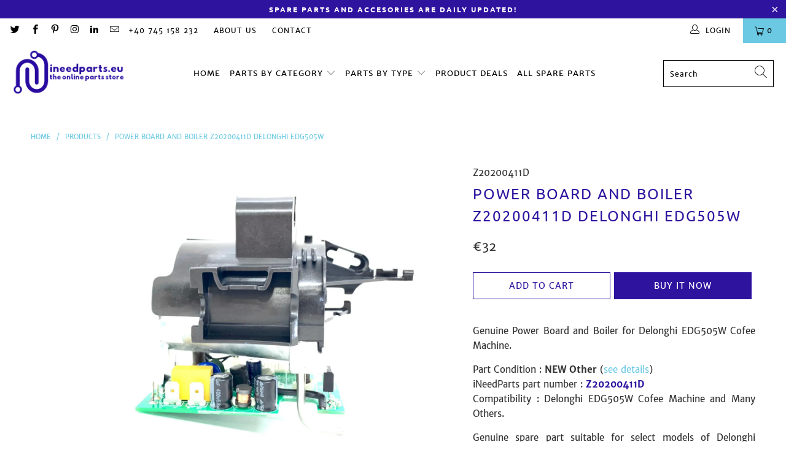

--- FILE ---
content_type: text/html; charset=utf-8
request_url: https://ineedparts.eu/products/power-board-and-boiler-z20200411d-delonghi-edg505w
body_size: 31814
content:


 <!DOCTYPE html>
<html class="no-js no-touch" lang="en"> <head> <meta charset="utf-8"> <meta http-equiv="cleartype" content="on"> <meta name="robots" content="index,follow"> <!-- Check properties Darius --> <meta name="p:domain_verify" content="fdf6d277e8abb767897b3f39acb0dbef"/> <meta name="facebook-domain-verification" content="5dld607rdflkojlnrricrgmmv5fwn0" /> <!-- Mobile Specific Metas --> <meta name="HandheldFriendly" content="True"> <meta name="MobileOptimized" content="320"> <meta name="viewport" content="width=device-width,initial-scale=1"> <meta name="theme-color" content="#ffffff"> <title>
      Power Board and Boiler Z20200411D Delonghi EDG505W Price - iNeedParts</title> <meta name="description" content="Genuine Power Board and Boiler for Delonghi EDG505W Cofee Machine. Part Condition : NEW Other (see details)iNeedParts part number : Z20200411D Compatibility : Delonghi EDG505W Cofee Machine and Many Others. Genuine spare part suitable for select models of Delonghi EDG505W Cofee Machine. Please check the suitable model "/> <!-- Preconnect Domains --> <link rel="preconnect" href="https://fonts.shopifycdn.com" /> <link rel="preconnect" href="https://cdn.shopify.com" /> <link rel="preconnect" href="https://v.shopify.com" /> <link rel="preconnect" href="https://cdn.shopifycloud.com" /> <link rel="preconnect" href="https://monorail-edge.shopifysvc.com"> <!-- fallback for browsers that don't support preconnect --> <link rel="dns-prefetch" href="https://fonts.shopifycdn.com" /> <link rel="dns-prefetch" href="https://cdn.shopify.com" /> <link rel="dns-prefetch" href="https://v.shopify.com" /> <link rel="dns-prefetch" href="https://cdn.shopifycloud.com" /> <link rel="dns-prefetch" href="https://monorail-edge.shopifysvc.com"> <link rel="preconnect" href="https://productreviews.shopifycdn.com" /> <link rel="dns-prefetch" href="https://productreviews.shopifycdn.com" /> <!-- Preload Assets --> <link rel="preload" href="//ineedparts.eu/cdn/shop/t/7/assets/fancybox.css?v=19278034316635137701639117369" as="style"> <link rel="preload" href="//ineedparts.eu/cdn/shop/t/7/assets/styles.css?v=153043977513046615041674782471" as="style"> <link rel="preload" href="//ineedparts.eu/cdn/shop/t/7/assets/jquery.min.js?v=81049236547974671631639117371" as="script"> <link rel="preload" href="//ineedparts.eu/cdn/shop/t/7/assets/vendors.js?v=156815155738738603461639117377" as="script"> <link rel="preload" href="//ineedparts.eu/cdn/shop/t/7/assets/sections.js?v=26170313199795914061639117394" as="script"> <link rel="preload" href="//ineedparts.eu/cdn/shop/t/7/assets/utilities.js?v=139251749790465216971639117394" as="script"> <link rel="preload" href="//ineedparts.eu/cdn/shop/t/7/assets/app.js?v=21512433002930479311639117394" as="script"> <!-- Stylesheet for Fancybox library --> <link href="//ineedparts.eu/cdn/shop/t/7/assets/fancybox.css?v=19278034316635137701639117369" rel="stylesheet" type="text/css" media="all" /> <!-- Stylesheets for Turbo --> <link href="//ineedparts.eu/cdn/shop/t/7/assets/styles.css?v=153043977513046615041674782471" rel="stylesheet" type="text/css" media="all" /> <script>
      window.lazySizesConfig = window.lazySizesConfig || {};

      lazySizesConfig.expand = 300;
      lazySizesConfig.loadHidden = false;

      /*! lazysizes - v5.2.2 - bgset plugin */
      !function(e,t){var a=function(){t(e.lazySizes),e.removeEventListener("lazyunveilread",a,!0)};t=t.bind(null,e,e.document),"object"==typeof module&&module.exports?t(require("lazysizes")):"function"==typeof define&&define.amd?define(["lazysizes"],t):e.lazySizes?a():e.addEventListener("lazyunveilread",a,!0)}(window,function(e,z,g){"use strict";var c,y,b,f,i,s,n,v,m;e.addEventListener&&(c=g.cfg,y=/\s+/g,b=/\s*\|\s+|\s+\|\s*/g,f=/^(.+?)(?:\s+\[\s*(.+?)\s*\])(?:\s+\[\s*(.+?)\s*\])?$/,i=/^\s*\(*\s*type\s*:\s*(.+?)\s*\)*\s*$/,s=/\(|\)|'/,n={contain:1,cover:1},v=function(e,t){var a;t&&((a=t.match(i))&&a[1]?e.setAttribute("type",a[1]):e.setAttribute("media",c.customMedia[t]||t))},m=function(e){var t,a,i,r;e.target._lazybgset&&(a=(t=e.target)._lazybgset,(i=t.currentSrc||t.src)&&((r=g.fire(a,"bgsetproxy",{src:i,useSrc:s.test(i)?JSON.stringify(i):i})).defaultPrevented||(a.style.backgroundImage="url("+r.detail.useSrc+")")),t._lazybgsetLoading&&(g.fire(a,"_lazyloaded",{},!1,!0),delete t._lazybgsetLoading))},addEventListener("lazybeforeunveil",function(e){var t,a,i,r,s,n,l,d,o,u;!e.defaultPrevented&&(t=e.target.getAttribute("data-bgset"))&&(o=e.target,(u=z.createElement("img")).alt="",u._lazybgsetLoading=!0,e.detail.firesLoad=!0,a=t,i=o,r=u,s=z.createElement("picture"),n=i.getAttribute(c.sizesAttr),l=i.getAttribute("data-ratio"),d=i.getAttribute("data-optimumx"),i._lazybgset&&i._lazybgset.parentNode==i&&i.removeChild(i._lazybgset),Object.defineProperty(r,"_lazybgset",{value:i,writable:!0}),Object.defineProperty(i,"_lazybgset",{value:s,writable:!0}),a=a.replace(y," ").split(b),s.style.display="none",r.className=c.lazyClass,1!=a.length||n||(n="auto"),a.forEach(function(e){var t,a=z.createElement("source");n&&"auto"!=n&&a.setAttribute("sizes",n),(t=e.match(f))?(a.setAttribute(c.srcsetAttr,t[1]),v(a,t[2]),v(a,t[3])):a.setAttribute(c.srcsetAttr,e),s.appendChild(a)}),n&&(r.setAttribute(c.sizesAttr,n),i.removeAttribute(c.sizesAttr),i.removeAttribute("sizes")),d&&r.setAttribute("data-optimumx",d),l&&r.setAttribute("data-ratio",l),s.appendChild(r),i.appendChild(s),setTimeout(function(){g.loader.unveil(u),g.rAF(function(){g.fire(u,"_lazyloaded",{},!0,!0),u.complete&&m({target:u})})}))}),z.addEventListener("load",m,!0),e.addEventListener("lazybeforesizes",function(e){var t,a,i,r;e.detail.instance==g&&e.target._lazybgset&&e.detail.dataAttr&&(t=e.target._lazybgset,i=t,r=(getComputedStyle(i)||{getPropertyValue:function(){}}).getPropertyValue("background-size"),!n[r]&&n[i.style.backgroundSize]&&(r=i.style.backgroundSize),n[a=r]&&(e.target._lazysizesParentFit=a,g.rAF(function(){e.target.setAttribute("data-parent-fit",a),e.target._lazysizesParentFit&&delete e.target._lazysizesParentFit})))},!0),z.documentElement.addEventListener("lazybeforesizes",function(e){var t,a;!e.defaultPrevented&&e.target._lazybgset&&e.detail.instance==g&&(e.detail.width=(t=e.target._lazybgset,a=g.gW(t,t.parentNode),(!t._lazysizesWidth||a>t._lazysizesWidth)&&(t._lazysizesWidth=a),t._lazysizesWidth))}))});

      /*! lazysizes - v5.2.2 */
      !function(e){var t=function(u,D,f){"use strict";var k,H;if(function(){var e;var t={lazyClass:"lazyload",loadedClass:"lazyloaded",loadingClass:"lazyloading",preloadClass:"lazypreload",errorClass:"lazyerror",autosizesClass:"lazyautosizes",srcAttr:"data-src",srcsetAttr:"data-srcset",sizesAttr:"data-sizes",minSize:40,customMedia:{},init:true,expFactor:1.5,hFac:.8,loadMode:2,loadHidden:true,ricTimeout:0,throttleDelay:125};H=u.lazySizesConfig||u.lazysizesConfig||{};for(e in t){if(!(e in H)){H[e]=t[e]}}}(),!D||!D.getElementsByClassName){return{init:function(){},cfg:H,noSupport:true}}var O=D.documentElement,a=u.HTMLPictureElement,P="addEventListener",$="getAttribute",q=u[P].bind(u),I=u.setTimeout,U=u.requestAnimationFrame||I,l=u.requestIdleCallback,j=/^picture$/i,r=["load","error","lazyincluded","_lazyloaded"],i={},G=Array.prototype.forEach,J=function(e,t){if(!i[t]){i[t]=new RegExp("(\\s|^)"+t+"(\\s|$)")}return i[t].test(e[$]("class")||"")&&i[t]},K=function(e,t){if(!J(e,t)){e.setAttribute("class",(e[$]("class")||"").trim()+" "+t)}},Q=function(e,t){var i;if(i=J(e,t)){e.setAttribute("class",(e[$]("class")||"").replace(i," "))}},V=function(t,i,e){var a=e?P:"removeEventListener";if(e){V(t,i)}r.forEach(function(e){t[a](e,i)})},X=function(e,t,i,a,r){var n=D.createEvent("Event");if(!i){i={}}i.instance=k;n.initEvent(t,!a,!r);n.detail=i;e.dispatchEvent(n);return n},Y=function(e,t){var i;if(!a&&(i=u.picturefill||H.pf)){if(t&&t.src&&!e[$]("srcset")){e.setAttribute("srcset",t.src)}i({reevaluate:true,elements:[e]})}else if(t&&t.src){e.src=t.src}},Z=function(e,t){return(getComputedStyle(e,null)||{})[t]},s=function(e,t,i){i=i||e.offsetWidth;while(i<H.minSize&&t&&!e._lazysizesWidth){i=t.offsetWidth;t=t.parentNode}return i},ee=function(){var i,a;var t=[];var r=[];var n=t;var s=function(){var e=n;n=t.length?r:t;i=true;a=false;while(e.length){e.shift()()}i=false};var e=function(e,t){if(i&&!t){e.apply(this,arguments)}else{n.push(e);if(!a){a=true;(D.hidden?I:U)(s)}}};e._lsFlush=s;return e}(),te=function(i,e){return e?function(){ee(i)}:function(){var e=this;var t=arguments;ee(function(){i.apply(e,t)})}},ie=function(e){var i;var a=0;var r=H.throttleDelay;var n=H.ricTimeout;var t=function(){i=false;a=f.now();e()};var s=l&&n>49?function(){l(t,{timeout:n});if(n!==H.ricTimeout){n=H.ricTimeout}}:te(function(){I(t)},true);return function(e){var t;if(e=e===true){n=33}if(i){return}i=true;t=r-(f.now()-a);if(t<0){t=0}if(e||t<9){s()}else{I(s,t)}}},ae=function(e){var t,i;var a=99;var r=function(){t=null;e()};var n=function(){var e=f.now()-i;if(e<a){I(n,a-e)}else{(l||r)(r)}};return function(){i=f.now();if(!t){t=I(n,a)}}},e=function(){var v,m,c,h,e;var y,z,g,p,C,b,A;var n=/^img$/i;var d=/^iframe$/i;var E="onscroll"in u&&!/(gle|ing)bot/.test(navigator.userAgent);var _=0;var w=0;var N=0;var M=-1;var x=function(e){N--;if(!e||N<0||!e.target){N=0}};var W=function(e){if(A==null){A=Z(D.body,"visibility")=="hidden"}return A||!(Z(e.parentNode,"visibility")=="hidden"&&Z(e,"visibility")=="hidden")};var S=function(e,t){var i;var a=e;var r=W(e);g-=t;b+=t;p-=t;C+=t;while(r&&(a=a.offsetParent)&&a!=D.body&&a!=O){r=(Z(a,"opacity")||1)>0;if(r&&Z(a,"overflow")!="visible"){i=a.getBoundingClientRect();r=C>i.left&&p<i.right&&b>i.top-1&&g<i.bottom+1}}return r};var t=function(){var e,t,i,a,r,n,s,l,o,u,f,c;var d=k.elements;if((h=H.loadMode)&&N<8&&(e=d.length)){t=0;M++;for(;t<e;t++){if(!d[t]||d[t]._lazyRace){continue}if(!E||k.prematureUnveil&&k.prematureUnveil(d[t])){R(d[t]);continue}if(!(l=d[t][$]("data-expand"))||!(n=l*1)){n=w}if(!u){u=!H.expand||H.expand<1?O.clientHeight>500&&O.clientWidth>500?500:370:H.expand;k._defEx=u;f=u*H.expFactor;c=H.hFac;A=null;if(w<f&&N<1&&M>2&&h>2&&!D.hidden){w=f;M=0}else if(h>1&&M>1&&N<6){w=u}else{w=_}}if(o!==n){y=innerWidth+n*c;z=innerHeight+n;s=n*-1;o=n}i=d[t].getBoundingClientRect();if((b=i.bottom)>=s&&(g=i.top)<=z&&(C=i.right)>=s*c&&(p=i.left)<=y&&(b||C||p||g)&&(H.loadHidden||W(d[t]))&&(m&&N<3&&!l&&(h<3||M<4)||S(d[t],n))){R(d[t]);r=true;if(N>9){break}}else if(!r&&m&&!a&&N<4&&M<4&&h>2&&(v[0]||H.preloadAfterLoad)&&(v[0]||!l&&(b||C||p||g||d[t][$](H.sizesAttr)!="auto"))){a=v[0]||d[t]}}if(a&&!r){R(a)}}};var i=ie(t);var B=function(e){var t=e.target;if(t._lazyCache){delete t._lazyCache;return}x(e);K(t,H.loadedClass);Q(t,H.loadingClass);V(t,L);X(t,"lazyloaded")};var a=te(B);var L=function(e){a({target:e.target})};var T=function(t,i){try{t.contentWindow.location.replace(i)}catch(e){t.src=i}};var F=function(e){var t;var i=e[$](H.srcsetAttr);if(t=H.customMedia[e[$]("data-media")||e[$]("media")]){e.setAttribute("media",t)}if(i){e.setAttribute("srcset",i)}};var s=te(function(t,e,i,a,r){var n,s,l,o,u,f;if(!(u=X(t,"lazybeforeunveil",e)).defaultPrevented){if(a){if(i){K(t,H.autosizesClass)}else{t.setAttribute("sizes",a)}}s=t[$](H.srcsetAttr);n=t[$](H.srcAttr);if(r){l=t.parentNode;o=l&&j.test(l.nodeName||"")}f=e.firesLoad||"src"in t&&(s||n||o);u={target:t};K(t,H.loadingClass);if(f){clearTimeout(c);c=I(x,2500);V(t,L,true)}if(o){G.call(l.getElementsByTagName("source"),F)}if(s){t.setAttribute("srcset",s)}else if(n&&!o){if(d.test(t.nodeName)){T(t,n)}else{t.src=n}}if(r&&(s||o)){Y(t,{src:n})}}if(t._lazyRace){delete t._lazyRace}Q(t,H.lazyClass);ee(function(){var e=t.complete&&t.naturalWidth>1;if(!f||e){if(e){K(t,"ls-is-cached")}B(u);t._lazyCache=true;I(function(){if("_lazyCache"in t){delete t._lazyCache}},9)}if(t.loading=="lazy"){N--}},true)});var R=function(e){if(e._lazyRace){return}var t;var i=n.test(e.nodeName);var a=i&&(e[$](H.sizesAttr)||e[$]("sizes"));var r=a=="auto";if((r||!m)&&i&&(e[$]("src")||e.srcset)&&!e.complete&&!J(e,H.errorClass)&&J(e,H.lazyClass)){return}t=X(e,"lazyunveilread").detail;if(r){re.updateElem(e,true,e.offsetWidth)}e._lazyRace=true;N++;s(e,t,r,a,i)};var r=ae(function(){H.loadMode=3;i()});var l=function(){if(H.loadMode==3){H.loadMode=2}r()};var o=function(){if(m){return}if(f.now()-e<999){I(o,999);return}m=true;H.loadMode=3;i();q("scroll",l,true)};return{_:function(){e=f.now();k.elements=D.getElementsByClassName(H.lazyClass);v=D.getElementsByClassName(H.lazyClass+" "+H.preloadClass);q("scroll",i,true);q("resize",i,true);q("pageshow",function(e){if(e.persisted){var t=D.querySelectorAll("."+H.loadingClass);if(t.length&&t.forEach){U(function(){t.forEach(function(e){if(e.complete){R(e)}})})}}});if(u.MutationObserver){new MutationObserver(i).observe(O,{childList:true,subtree:true,attributes:true})}else{O[P]("DOMNodeInserted",i,true);O[P]("DOMAttrModified",i,true);setInterval(i,999)}q("hashchange",i,true);["focus","mouseover","click","load","transitionend","animationend"].forEach(function(e){D[P](e,i,true)});if(/d$|^c/.test(D.readyState)){o()}else{q("load",o);D[P]("DOMContentLoaded",i);I(o,2e4)}if(k.elements.length){t();ee._lsFlush()}else{i()}},checkElems:i,unveil:R,_aLSL:l}}(),re=function(){var i;var n=te(function(e,t,i,a){var r,n,s;e._lazysizesWidth=a;a+="px";e.setAttribute("sizes",a);if(j.test(t.nodeName||"")){r=t.getElementsByTagName("source");for(n=0,s=r.length;n<s;n++){r[n].setAttribute("sizes",a)}}if(!i.detail.dataAttr){Y(e,i.detail)}});var a=function(e,t,i){var a;var r=e.parentNode;if(r){i=s(e,r,i);a=X(e,"lazybeforesizes",{width:i,dataAttr:!!t});if(!a.defaultPrevented){i=a.detail.width;if(i&&i!==e._lazysizesWidth){n(e,r,a,i)}}}};var e=function(){var e;var t=i.length;if(t){e=0;for(;e<t;e++){a(i[e])}}};var t=ae(e);return{_:function(){i=D.getElementsByClassName(H.autosizesClass);q("resize",t)},checkElems:t,updateElem:a}}(),t=function(){if(!t.i&&D.getElementsByClassName){t.i=true;re._();e._()}};return I(function(){H.init&&t()}),k={cfg:H,autoSizer:re,loader:e,init:t,uP:Y,aC:K,rC:Q,hC:J,fire:X,gW:s,rAF:ee}}(e,e.document,Date);e.lazySizes=t,"object"==typeof module&&module.exports&&(module.exports=t)}("undefined"!=typeof window?window:{});</script> <!-- Icons --> <link rel="shortcut icon" type="image/x-icon" href="//ineedparts.eu/cdn/shop/files/iNeedParts_favicon_180x180.jpg?v=1613722082"> <link rel="apple-touch-icon" href="//ineedparts.eu/cdn/shop/files/iNeedParts_favicon_180x180.jpg?v=1613722082"/> <link rel="apple-touch-icon" sizes="57x57" href="//ineedparts.eu/cdn/shop/files/iNeedParts_favicon_57x57.jpg?v=1613722082"/> <link rel="apple-touch-icon" sizes="60x60" href="//ineedparts.eu/cdn/shop/files/iNeedParts_favicon_60x60.jpg?v=1613722082"/> <link rel="apple-touch-icon" sizes="72x72" href="//ineedparts.eu/cdn/shop/files/iNeedParts_favicon_72x72.jpg?v=1613722082"/> <link rel="apple-touch-icon" sizes="76x76" href="//ineedparts.eu/cdn/shop/files/iNeedParts_favicon_76x76.jpg?v=1613722082"/> <link rel="apple-touch-icon" sizes="114x114" href="//ineedparts.eu/cdn/shop/files/iNeedParts_favicon_114x114.jpg?v=1613722082"/> <link rel="apple-touch-icon" sizes="180x180" href="//ineedparts.eu/cdn/shop/files/iNeedParts_favicon_180x180.jpg?v=1613722082"/> <link rel="apple-touch-icon" sizes="228x228" href="//ineedparts.eu/cdn/shop/files/iNeedParts_favicon_228x228.jpg?v=1613722082"/> <link rel="canonical" href="https://ineedparts.eu/products/power-board-and-boiler-z20200411d-delonghi-edg505w"/> <script src="//ineedparts.eu/cdn/shop/t/7/assets/jquery.min.js?v=81049236547974671631639117371" defer></script> <script>
      window.Theme = window.Theme || {};
      window.Theme.version = '7.0.0';
      window.Theme.name = 'Turbo';</script>
    


    
<template id="price-ui"><span class="price " data-price></span><span class="compare-at-price" data-compare-at-price></span><span class="unit-pricing" data-unit-pricing></span></template> <template id="price-ui-badge"><div class="price-ui-badge__sticker"> <span class="price-ui-badge__sticker-text" data-badge></span></div></template> <template id="price-ui__price"><span class="money" data-price></span></template> <template id="price-ui__price-range"><span class="price-min" data-price-min><span class="money" data-price></span></span> - <span class="price-max" data-price-max><span class="money" data-price></span></span></template> <template id="price-ui__unit-pricing"><span class="unit-quantity" data-unit-quantity></span> | <span class="unit-price" data-unit-price><span class="money" data-price></span></span> / <span class="unit-measurement" data-unit-measurement></span></template> <template id="price-ui-badge__percent-savings-range">Save up to <span data-price-percent></span>%</template> <template id="price-ui-badge__percent-savings">Save <span data-price-percent></span>%</template> <template id="price-ui-badge__price-savings-range">Save up to <span class="money" data-price></span></template> <template id="price-ui-badge__price-savings">Save <span class="money" data-price></span></template> <template id="price-ui-badge__on-sale">Sale</template> <template id="price-ui-badge__sold-out">Sold!</template> <template id="price-ui-badge__in-stock">In stock</template> <script>
      
window.Shopify = window.Shopify || {};window.Shopify.theme_settings = {};
window.Currency = window.Currency || {};window.Shopify.routes = {};window.Shopify.theme_settings.display_tos_checkbox = true;window.Shopify.theme_settings.go_to_checkout = true;window.Shopify.theme_settings.cart_action = "ajax";window.Shopify.theme_settings.cart_shipping_calculator = false;window.Shopify.theme_settings.collection_swatches = false;window.Shopify.theme_settings.collection_secondary_image = false;


window.Currency.show_multiple_currencies = false;
window.Currency.shop_currency = "EUR";
window.Currency.default_currency = "EUR";
window.Currency.display_format = "money_format";
window.Currency.money_format = "€{{amount_no_decimals_with_comma_separator}}";
window.Currency.money_format_no_currency = "€{{amount_no_decimals_with_comma_separator}}";
window.Currency.money_format_currency = "€{{amount_no_decimals_with_comma_separator}} EUR";
window.Currency.native_multi_currency = false;
window.Currency.iso_code = "EUR";
window.Currency.symbol = "€";window.Shopify.theme_settings.display_inventory_left = false;window.Shopify.theme_settings.inventory_threshold = 1;window.Shopify.theme_settings.limit_quantity = true;window.Shopify.theme_settings.menu_position = null;window.Shopify.theme_settings.newsletter_popup = false;window.Shopify.theme_settings.newsletter_popup_days = "0";window.Shopify.theme_settings.newsletter_popup_mobile = false;window.Shopify.theme_settings.newsletter_popup_seconds = 0;window.Shopify.theme_settings.pagination_type = "infinite_scroll";window.Shopify.theme_settings.search_pagination_type = "infinite_scroll";window.Shopify.theme_settings.enable_shopify_review_comments = true;window.Shopify.theme_settings.enable_shopify_collection_badges = true;window.Shopify.theme_settings.quick_shop_thumbnail_position = "bottom-thumbnails";window.Shopify.theme_settings.product_form_style = "swatches";window.Shopify.theme_settings.sale_banner_enabled = true;window.Shopify.theme_settings.display_savings = true;window.Shopify.theme_settings.display_sold_out_price = true;window.Shopify.theme_settings.sold_out_text = "Oh...sold out...";window.Shopify.theme_settings.free_text = "Free";window.Shopify.theme_settings.video_looping = null;window.Shopify.theme_settings.quick_shop_style = "popup";window.Shopify.theme_settings.hover_enabled = true;window.Shopify.routes.cart_url = "/cart";window.Shopify.routes.root_url = "/";window.Shopify.routes.search_url = "/search";window.Shopify.theme_settings.image_loading_style = "blur-up";window.Shopify.theme_settings.search_option = "product,page,article";window.Shopify.theme_settings.search_items_to_display = 10;window.Shopify.theme_settings.enable_autocomplete = true;window.Shopify.theme_settings.page_dots_enabled = false;window.Shopify.theme_settings.slideshow_arrow_size = "bold";window.Shopify.theme_settings.quick_shop_enabled = false;window.Shopify.translation =window.Shopify.translation || {};window.Shopify.translation.agree_to_terms_warning = "You must agree with the terms and conditions to checkout.";window.Shopify.translation.one_item_left = "item left";window.Shopify.translation.items_left_text = "items left";window.Shopify.translation.cart_savings_text = "Total Savings";window.Shopify.translation.cart_discount_text = "Discount";window.Shopify.translation.cart_subtotal_text = "Subtotal";window.Shopify.translation.cart_remove_text = "Remove";window.Shopify.translation.cart_free_text = "Free";window.Shopify.translation.newsletter_success_text = "Thank you for joining our mailing list!";window.Shopify.translation.notify_email = "Enter your email address...";window.Shopify.translation.notify_email_value = "Translation missing: en.contact.fields.email";window.Shopify.translation.notify_email_send = "Send";window.Shopify.translation.notify_message_first = "Please notify me when ";window.Shopify.translation.notify_message_last = " becomes available - ";window.Shopify.translation.notify_success_text = "Thanks! We will notify you when this product becomes available!";window.Shopify.translation.add_to_cart = "Add to Cart";window.Shopify.translation.coming_soon_text = "Coming Soon";window.Shopify.translation.sold_out_text = "Sold!";window.Shopify.translation.sale_text = "Sale";window.Shopify.translation.savings_text = "You Save";window.Shopify.translation.from_text = "from";window.Shopify.translation.new_text = "New";window.Shopify.translation.pre_order_text = "Pre-Order";window.Shopify.translation.unavailable_text = "Unavailable";window.Shopify.translation.all_results = "View all results";window.Shopify.translation.no_results = "Sorry, no results!";window.Shopify.media_queries =window.Shopify.media_queries || {};window.Shopify.media_queries.small = window.matchMedia( "(max-width: 480px)" );window.Shopify.media_queries.medium = window.matchMedia( "(max-width: 798px)" );window.Shopify.media_queries.large = window.matchMedia( "(min-width: 799px)" );window.Shopify.media_queries.larger = window.matchMedia( "(min-width: 960px)" );window.Shopify.media_queries.xlarge = window.matchMedia( "(min-width: 1200px)" );window.Shopify.media_queries.ie10 = window.matchMedia( "all and (-ms-high-contrast: none), (-ms-high-contrast: active)" );window.Shopify.media_queries.tablet = window.matchMedia( "only screen and (min-width: 799px) and (max-width: 1024px)" );</script> <script src="//ineedparts.eu/cdn/shop/t/7/assets/vendors.js?v=156815155738738603461639117377" defer></script> <script src="//ineedparts.eu/cdn/shop/t/7/assets/sections.js?v=26170313199795914061639117394" defer></script> <script src="//ineedparts.eu/cdn/shop/t/7/assets/utilities.js?v=139251749790465216971639117394" defer></script> <script src="//ineedparts.eu/cdn/shop/t/7/assets/app.js?v=21512433002930479311639117394" defer></script> <script src="//ineedparts.eu/cdn/shop/t/7/assets/instantclick.min.js?v=20092422000980684151639117370" data-no-instant defer></script> <script data-no-instant>
        window.addEventListener('DOMContentLoaded', function() {

          function inIframe() {
            try {
              return window.self !== window.top;
            } catch (e) {
              return true;
            }
          }

          if (!inIframe()){
            InstantClick.on('change', function() {

              $('head script[src*="shopify"]').each(function() {
                var script = document.createElement('script');
                script.type = 'text/javascript';
                script.src = $(this).attr('src');

                $('body').append(script);
              });

              $('body').removeClass('fancybox-active');
              $.fancybox.destroy();

              InstantClick.init();

            });
          }
        });</script> <script></script> <script>window.performance && window.performance.mark && window.performance.mark('shopify.content_for_header.start');</script><meta name="google-site-verification" content="aXX2leOx5FRxUb0DNQz1V3B_8focyXdw7NMNX5ymHYc">
<meta name="facebook-domain-verification" content="e89lb6pt43zds8mzt5s3ol5fy8eml0">
<meta name="facebook-domain-verification" content="5dld607rdflkojlnrricrgmmv5fwn0">
<meta id="shopify-digital-wallet" name="shopify-digital-wallet" content="/26581368880/digital_wallets/dialog">
<meta name="shopify-checkout-api-token" content="2ba5b380a49cda3f3a389c9a46ca1a7c">
<meta id="in-context-paypal-metadata" data-shop-id="26581368880" data-venmo-supported="false" data-environment="production" data-locale="en_US" data-paypal-v4="true" data-currency="EUR">
<link rel="alternate" type="application/json+oembed" href="https://ineedparts.eu/products/power-board-and-boiler-z20200411d-delonghi-edg505w.oembed">
<script async="async" src="/checkouts/internal/preloads.js?locale=en-DE"></script>
<script id="shopify-features" type="application/json">{"accessToken":"2ba5b380a49cda3f3a389c9a46ca1a7c","betas":["rich-media-storefront-analytics"],"domain":"ineedparts.eu","predictiveSearch":true,"shopId":26581368880,"locale":"en"}</script>
<script>var Shopify = Shopify || {};
Shopify.shop = "ineedparts.myshopify.com";
Shopify.locale = "en";
Shopify.currency = {"active":"EUR","rate":"1.0"};
Shopify.country = "DE";
Shopify.theme = {"name":"iNeedParts Spare Parts 2022","id":121150963760,"schema_name":"Turbo","schema_version":"7.0.0","theme_store_id":null,"role":"main"};
Shopify.theme.handle = "null";
Shopify.theme.style = {"id":null,"handle":null};
Shopify.cdnHost = "ineedparts.eu/cdn";
Shopify.routes = Shopify.routes || {};
Shopify.routes.root = "/";</script>
<script type="module">!function(o){(o.Shopify=o.Shopify||{}).modules=!0}(window);</script>
<script>!function(o){function n(){var o=[];function n(){o.push(Array.prototype.slice.apply(arguments))}return n.q=o,n}var t=o.Shopify=o.Shopify||{};t.loadFeatures=n(),t.autoloadFeatures=n()}(window);</script>
<script id="shop-js-analytics" type="application/json">{"pageType":"product"}</script>
<script defer="defer" async type="module" src="//ineedparts.eu/cdn/shopifycloud/shop-js/modules/v2/client.init-shop-cart-sync_C5BV16lS.en.esm.js"></script>
<script defer="defer" async type="module" src="//ineedparts.eu/cdn/shopifycloud/shop-js/modules/v2/chunk.common_CygWptCX.esm.js"></script>
<script type="module">
  await import("//ineedparts.eu/cdn/shopifycloud/shop-js/modules/v2/client.init-shop-cart-sync_C5BV16lS.en.esm.js");
await import("//ineedparts.eu/cdn/shopifycloud/shop-js/modules/v2/chunk.common_CygWptCX.esm.js");

  window.Shopify.SignInWithShop?.initShopCartSync?.({"fedCMEnabled":true,"windoidEnabled":true});

</script>
<script>(function() {
  var isLoaded = false;
  function asyncLoad() {
    if (isLoaded) return;
    isLoaded = true;
    var urls = ["https:\/\/gdprcdn.b-cdn.net\/js\/gdpr_cookie_consent.min.js?shop=ineedparts.myshopify.com"];
    for (var i = 0; i <urls.length; i++) {
      var s = document.createElement('script');
      s.type = 'text/javascript';
      s.async = true;
      s.src = urls[i];
      var x = document.getElementsByTagName('script')[0];
      x.parentNode.insertBefore(s, x);
    }
  };
  if(window.attachEvent) {
    window.attachEvent('onload', asyncLoad);
  } else {
    window.addEventListener('load', asyncLoad, false);
  }
})();</script>
<script id="__st">var __st={"a":26581368880,"offset":7200,"reqid":"6116b06c-98fd-488b-924a-b790eca97ae8-1768785621","pageurl":"ineedparts.eu\/products\/power-board-and-boiler-z20200411d-delonghi-edg505w","u":"7a02008f4ef4","p":"product","rtyp":"product","rid":6813523509296};</script>
<script>window.ShopifyPaypalV4VisibilityTracking = true;</script>
<script id="captcha-bootstrap">!function(){'use strict';const t='contact',e='account',n='new_comment',o=[[t,t],['blogs',n],['comments',n],[t,'customer']],c=[[e,'customer_login'],[e,'guest_login'],[e,'recover_customer_password'],[e,'create_customer']],r=t=>t.map((([t,e])=>`form[action*='/${t}']:not([data-nocaptcha='true']) input[name='form_type'][value='${e}']`)).join(','),a=t=>()=>t?[...document.querySelectorAll(t)].map((t=>t.form)):[];function s(){const t=[...o],e=r(t);return a(e)}const i='password',u='form_key',d=['recaptcha-v3-token','g-recaptcha-response','h-captcha-response',i],f=()=>{try{return window.sessionStorage}catch{return}},m='__shopify_v',_=t=>t.elements[u];function p(t,e,n=!1){try{const o=window.sessionStorage,c=JSON.parse(o.getItem(e)),{data:r}=function(t){const{data:e,action:n}=t;return t[m]||n?{data:e,action:n}:{data:t,action:n}}(c);for(const[e,n]of Object.entries(r))t.elements[e]&&(t.elements[e].value=n);n&&o.removeItem(e)}catch(o){console.error('form repopulation failed',{error:o})}}const l='form_type',E='cptcha';function T(t){t.dataset[E]=!0}const w=window,h=w.document,L='Shopify',v='ce_forms',y='captcha';let A=!1;((t,e)=>{const n=(g='f06e6c50-85a8-45c8-87d0-21a2b65856fe',I='https://cdn.shopify.com/shopifycloud/storefront-forms-hcaptcha/ce_storefront_forms_captcha_hcaptcha.v1.5.2.iife.js',D={infoText:'Protected by hCaptcha',privacyText:'Privacy',termsText:'Terms'},(t,e,n)=>{const o=w[L][v],c=o.bindForm;if(c)return c(t,g,e,D).then(n);var r;o.q.push([[t,g,e,D],n]),r=I,A||(h.body.append(Object.assign(h.createElement('script'),{id:'captcha-provider',async:!0,src:r})),A=!0)});var g,I,D;w[L]=w[L]||{},w[L][v]=w[L][v]||{},w[L][v].q=[],w[L][y]=w[L][y]||{},w[L][y].protect=function(t,e){n(t,void 0,e),T(t)},Object.freeze(w[L][y]),function(t,e,n,w,h,L){const[v,y,A,g]=function(t,e,n){const i=e?o:[],u=t?c:[],d=[...i,...u],f=r(d),m=r(i),_=r(d.filter((([t,e])=>n.includes(e))));return[a(f),a(m),a(_),s()]}(w,h,L),I=t=>{const e=t.target;return e instanceof HTMLFormElement?e:e&&e.form},D=t=>v().includes(t);t.addEventListener('submit',(t=>{const e=I(t);if(!e)return;const n=D(e)&&!e.dataset.hcaptchaBound&&!e.dataset.recaptchaBound,o=_(e),c=g().includes(e)&&(!o||!o.value);(n||c)&&t.preventDefault(),c&&!n&&(function(t){try{if(!f())return;!function(t){const e=f();if(!e)return;const n=_(t);if(!n)return;const o=n.value;o&&e.removeItem(o)}(t);const e=Array.from(Array(32),(()=>Math.random().toString(36)[2])).join('');!function(t,e){_(t)||t.append(Object.assign(document.createElement('input'),{type:'hidden',name:u})),t.elements[u].value=e}(t,e),function(t,e){const n=f();if(!n)return;const o=[...t.querySelectorAll(`input[type='${i}']`)].map((({name:t})=>t)),c=[...d,...o],r={};for(const[a,s]of new FormData(t).entries())c.includes(a)||(r[a]=s);n.setItem(e,JSON.stringify({[m]:1,action:t.action,data:r}))}(t,e)}catch(e){console.error('failed to persist form',e)}}(e),e.submit())}));const S=(t,e)=>{t&&!t.dataset[E]&&(n(t,e.some((e=>e===t))),T(t))};for(const o of['focusin','change'])t.addEventListener(o,(t=>{const e=I(t);D(e)&&S(e,y())}));const B=e.get('form_key'),M=e.get(l),P=B&&M;t.addEventListener('DOMContentLoaded',(()=>{const t=y();if(P)for(const e of t)e.elements[l].value===M&&p(e,B);[...new Set([...A(),...v().filter((t=>'true'===t.dataset.shopifyCaptcha))])].forEach((e=>S(e,t)))}))}(h,new URLSearchParams(w.location.search),n,t,e,['guest_login'])})(!0,!0)}();</script>
<script integrity="sha256-4kQ18oKyAcykRKYeNunJcIwy7WH5gtpwJnB7kiuLZ1E=" data-source-attribution="shopify.loadfeatures" defer="defer" src="//ineedparts.eu/cdn/shopifycloud/storefront/assets/storefront/load_feature-a0a9edcb.js" crossorigin="anonymous"></script>
<script data-source-attribution="shopify.dynamic_checkout.dynamic.init">var Shopify=Shopify||{};Shopify.PaymentButton=Shopify.PaymentButton||{isStorefrontPortableWallets:!0,init:function(){window.Shopify.PaymentButton.init=function(){};var t=document.createElement("script");t.src="https://ineedparts.eu/cdn/shopifycloud/portable-wallets/latest/portable-wallets.en.js",t.type="module",document.head.appendChild(t)}};
</script>
<script data-source-attribution="shopify.dynamic_checkout.buyer_consent">
  function portableWalletsHideBuyerConsent(e){var t=document.getElementById("shopify-buyer-consent"),n=document.getElementById("shopify-subscription-policy-button");t&&n&&(t.classList.add("hidden"),t.setAttribute("aria-hidden","true"),n.removeEventListener("click",e))}function portableWalletsShowBuyerConsent(e){var t=document.getElementById("shopify-buyer-consent"),n=document.getElementById("shopify-subscription-policy-button");t&&n&&(t.classList.remove("hidden"),t.removeAttribute("aria-hidden"),n.addEventListener("click",e))}window.Shopify?.PaymentButton&&(window.Shopify.PaymentButton.hideBuyerConsent=portableWalletsHideBuyerConsent,window.Shopify.PaymentButton.showBuyerConsent=portableWalletsShowBuyerConsent);
</script>
<script>
  function portableWalletsCleanup(e){e&&e.src&&console.error("Failed to load portable wallets script "+e.src);var t=document.querySelectorAll("shopify-accelerated-checkout .shopify-payment-button__skeleton, shopify-accelerated-checkout-cart .wallet-cart-button__skeleton"),e=document.getElementById("shopify-buyer-consent");for(let e=0;e<t.length;e++)t[e].remove();e&&e.remove()}function portableWalletsNotLoadedAsModule(e){e instanceof ErrorEvent&&"string"==typeof e.message&&e.message.includes("import.meta")&&"string"==typeof e.filename&&e.filename.includes("portable-wallets")&&(window.removeEventListener("error",portableWalletsNotLoadedAsModule),window.Shopify.PaymentButton.failedToLoad=e,"loading"===document.readyState?document.addEventListener("DOMContentLoaded",window.Shopify.PaymentButton.init):window.Shopify.PaymentButton.init())}window.addEventListener("error",portableWalletsNotLoadedAsModule);
</script>

<script type="module" src="https://ineedparts.eu/cdn/shopifycloud/portable-wallets/latest/portable-wallets.en.js" onError="portableWalletsCleanup(this)" crossorigin="anonymous"></script>
<script nomodule>
  document.addEventListener("DOMContentLoaded", portableWalletsCleanup);
</script>

<link id="shopify-accelerated-checkout-styles" rel="stylesheet" media="screen" href="https://ineedparts.eu/cdn/shopifycloud/portable-wallets/latest/accelerated-checkout-backwards-compat.css" crossorigin="anonymous">
<style id="shopify-accelerated-checkout-cart">
        #shopify-buyer-consent {
  margin-top: 1em;
  display: inline-block;
  width: 100%;
}

#shopify-buyer-consent.hidden {
  display: none;
}

#shopify-subscription-policy-button {
  background: none;
  border: none;
  padding: 0;
  text-decoration: underline;
  font-size: inherit;
  cursor: pointer;
}

#shopify-subscription-policy-button::before {
  box-shadow: none;
}

      </style>

<script>window.performance && window.performance.mark && window.performance.mark('shopify.content_for_header.end');</script>

    

<meta name="author" content="iNeedParts">
<meta property="og:url" content="https://ineedparts.eu/products/power-board-and-boiler-z20200411d-delonghi-edg505w">
<meta property="og:site_name" content="iNeedParts"> <meta property="og:type" content="product"> <meta property="og:title" content="Power Board and Boiler Z20200411D Delonghi EDG505W"> <meta property="og:image" content="https://ineedparts.eu/cdn/shop/products/Power-Board-and-Boiler-Z20200411D-Delonghi-EDG505W-price_600x.jpg?v=1643194703"> <meta property="og:image:secure_url" content="https://ineedparts.eu/cdn/shop/products/Power-Board-and-Boiler-Z20200411D-Delonghi-EDG505W-price_600x.jpg?v=1643194703"> <meta property="og:image:width" content="1600"> <meta property="og:image:height" content="1200"> <meta property="product:price:amount" content="32"> <meta property="product:price:currency" content="EUR"> <meta property="og:description" content="Genuine Power Board and Boiler for Delonghi EDG505W Cofee Machine. Part Condition : NEW Other (see details)iNeedParts part number : Z20200411D Compatibility : Delonghi EDG505W Cofee Machine and Many Others. Genuine spare part suitable for select models of Delonghi EDG505W Cofee Machine. Please check the suitable model "> <meta name="twitter:site" content="@need_parts">

<meta name="twitter:card" content="summary"> <meta name="twitter:title" content="Power Board and Boiler Z20200411D Delonghi EDG505W"> <meta name="twitter:description" content="Genuine Power Board and Boiler for Delonghi EDG505W Cofee Machine.
Part Condition : NEW Other (see details)iNeedParts part number : Z20200411D Compatibility : Delonghi EDG505W Cofee Machine and Many Others.
Genuine spare part suitable for select models of Delonghi EDG505W Cofee Machine. Please check the suitable model fit list to ensure that this is the correct part for your appliance.
If the Boiler or Power Board for your Delonghi EDG505W Cofee Machine has become damaged or useless there&#39;s no need to worry about buying a whole new appliance - simply replace it with this spare today. This genuine spare from iNeedParts can be fitted to ensure your old Delonghi EDG505W Cofee Machine is working at its best once again.
 Express Shipment available in the European Union"> <meta name="twitter:image" content="https://ineedparts.eu/cdn/shop/products/Power-Board-and-Boiler-Z20200411D-Delonghi-EDG505W-price_240x.jpg?v=1643194703"> <meta name="twitter:image:width" content="240"> <meta name="twitter:image:height" content="240"> <meta name="twitter:image:alt" content="Power Board and Boiler Z20200411D Delonghi EDG505W"><link href="https://monorail-edge.shopifysvc.com" rel="dns-prefetch">
<script>(function(){if ("sendBeacon" in navigator && "performance" in window) {try {var session_token_from_headers = performance.getEntriesByType('navigation')[0].serverTiming.find(x => x.name == '_s').description;} catch {var session_token_from_headers = undefined;}var session_cookie_matches = document.cookie.match(/_shopify_s=([^;]*)/);var session_token_from_cookie = session_cookie_matches && session_cookie_matches.length === 2 ? session_cookie_matches[1] : "";var session_token = session_token_from_headers || session_token_from_cookie || "";function handle_abandonment_event(e) {var entries = performance.getEntries().filter(function(entry) {return /monorail-edge.shopifysvc.com/.test(entry.name);});if (!window.abandonment_tracked && entries.length === 0) {window.abandonment_tracked = true;var currentMs = Date.now();var navigation_start = performance.timing.navigationStart;var payload = {shop_id: 26581368880,url: window.location.href,navigation_start,duration: currentMs - navigation_start,session_token,page_type: "product"};window.navigator.sendBeacon("https://monorail-edge.shopifysvc.com/v1/produce", JSON.stringify({schema_id: "online_store_buyer_site_abandonment/1.1",payload: payload,metadata: {event_created_at_ms: currentMs,event_sent_at_ms: currentMs}}));}}window.addEventListener('pagehide', handle_abandonment_event);}}());</script>
<script id="web-pixels-manager-setup">(function e(e,d,r,n,o){if(void 0===o&&(o={}),!Boolean(null===(a=null===(i=window.Shopify)||void 0===i?void 0:i.analytics)||void 0===a?void 0:a.replayQueue)){var i,a;window.Shopify=window.Shopify||{};var t=window.Shopify;t.analytics=t.analytics||{};var s=t.analytics;s.replayQueue=[],s.publish=function(e,d,r){return s.replayQueue.push([e,d,r]),!0};try{self.performance.mark("wpm:start")}catch(e){}var l=function(){var e={modern:/Edge?\/(1{2}[4-9]|1[2-9]\d|[2-9]\d{2}|\d{4,})\.\d+(\.\d+|)|Firefox\/(1{2}[4-9]|1[2-9]\d|[2-9]\d{2}|\d{4,})\.\d+(\.\d+|)|Chrom(ium|e)\/(9{2}|\d{3,})\.\d+(\.\d+|)|(Maci|X1{2}).+ Version\/(15\.\d+|(1[6-9]|[2-9]\d|\d{3,})\.\d+)([,.]\d+|)( \(\w+\)|)( Mobile\/\w+|) Safari\/|Chrome.+OPR\/(9{2}|\d{3,})\.\d+\.\d+|(CPU[ +]OS|iPhone[ +]OS|CPU[ +]iPhone|CPU IPhone OS|CPU iPad OS)[ +]+(15[._]\d+|(1[6-9]|[2-9]\d|\d{3,})[._]\d+)([._]\d+|)|Android:?[ /-](13[3-9]|1[4-9]\d|[2-9]\d{2}|\d{4,})(\.\d+|)(\.\d+|)|Android.+Firefox\/(13[5-9]|1[4-9]\d|[2-9]\d{2}|\d{4,})\.\d+(\.\d+|)|Android.+Chrom(ium|e)\/(13[3-9]|1[4-9]\d|[2-9]\d{2}|\d{4,})\.\d+(\.\d+|)|SamsungBrowser\/([2-9]\d|\d{3,})\.\d+/,legacy:/Edge?\/(1[6-9]|[2-9]\d|\d{3,})\.\d+(\.\d+|)|Firefox\/(5[4-9]|[6-9]\d|\d{3,})\.\d+(\.\d+|)|Chrom(ium|e)\/(5[1-9]|[6-9]\d|\d{3,})\.\d+(\.\d+|)([\d.]+$|.*Safari\/(?![\d.]+ Edge\/[\d.]+$))|(Maci|X1{2}).+ Version\/(10\.\d+|(1[1-9]|[2-9]\d|\d{3,})\.\d+)([,.]\d+|)( \(\w+\)|)( Mobile\/\w+|) Safari\/|Chrome.+OPR\/(3[89]|[4-9]\d|\d{3,})\.\d+\.\d+|(CPU[ +]OS|iPhone[ +]OS|CPU[ +]iPhone|CPU IPhone OS|CPU iPad OS)[ +]+(10[._]\d+|(1[1-9]|[2-9]\d|\d{3,})[._]\d+)([._]\d+|)|Android:?[ /-](13[3-9]|1[4-9]\d|[2-9]\d{2}|\d{4,})(\.\d+|)(\.\d+|)|Mobile Safari.+OPR\/([89]\d|\d{3,})\.\d+\.\d+|Android.+Firefox\/(13[5-9]|1[4-9]\d|[2-9]\d{2}|\d{4,})\.\d+(\.\d+|)|Android.+Chrom(ium|e)\/(13[3-9]|1[4-9]\d|[2-9]\d{2}|\d{4,})\.\d+(\.\d+|)|Android.+(UC? ?Browser|UCWEB|U3)[ /]?(15\.([5-9]|\d{2,})|(1[6-9]|[2-9]\d|\d{3,})\.\d+)\.\d+|SamsungBrowser\/(5\.\d+|([6-9]|\d{2,})\.\d+)|Android.+MQ{2}Browser\/(14(\.(9|\d{2,})|)|(1[5-9]|[2-9]\d|\d{3,})(\.\d+|))(\.\d+|)|K[Aa][Ii]OS\/(3\.\d+|([4-9]|\d{2,})\.\d+)(\.\d+|)/},d=e.modern,r=e.legacy,n=navigator.userAgent;return n.match(d)?"modern":n.match(r)?"legacy":"unknown"}(),u="modern"===l?"modern":"legacy",c=(null!=n?n:{modern:"",legacy:""})[u],f=function(e){return[e.baseUrl,"/wpm","/b",e.hashVersion,"modern"===e.buildTarget?"m":"l",".js"].join("")}({baseUrl:d,hashVersion:r,buildTarget:u}),m=function(e){var d=e.version,r=e.bundleTarget,n=e.surface,o=e.pageUrl,i=e.monorailEndpoint;return{emit:function(e){var a=e.status,t=e.errorMsg,s=(new Date).getTime(),l=JSON.stringify({metadata:{event_sent_at_ms:s},events:[{schema_id:"web_pixels_manager_load/3.1",payload:{version:d,bundle_target:r,page_url:o,status:a,surface:n,error_msg:t},metadata:{event_created_at_ms:s}}]});if(!i)return console&&console.warn&&console.warn("[Web Pixels Manager] No Monorail endpoint provided, skipping logging."),!1;try{return self.navigator.sendBeacon.bind(self.navigator)(i,l)}catch(e){}var u=new XMLHttpRequest;try{return u.open("POST",i,!0),u.setRequestHeader("Content-Type","text/plain"),u.send(l),!0}catch(e){return console&&console.warn&&console.warn("[Web Pixels Manager] Got an unhandled error while logging to Monorail."),!1}}}}({version:r,bundleTarget:l,surface:e.surface,pageUrl:self.location.href,monorailEndpoint:e.monorailEndpoint});try{o.browserTarget=l,function(e){var d=e.src,r=e.async,n=void 0===r||r,o=e.onload,i=e.onerror,a=e.sri,t=e.scriptDataAttributes,s=void 0===t?{}:t,l=document.createElement("script"),u=document.querySelector("head"),c=document.querySelector("body");if(l.async=n,l.src=d,a&&(l.integrity=a,l.crossOrigin="anonymous"),s)for(var f in s)if(Object.prototype.hasOwnProperty.call(s,f))try{l.dataset[f]=s[f]}catch(e){}if(o&&l.addEventListener("load",o),i&&l.addEventListener("error",i),u)u.appendChild(l);else{if(!c)throw new Error("Did not find a head or body element to append the script");c.appendChild(l)}}({src:f,async:!0,onload:function(){if(!function(){var e,d;return Boolean(null===(d=null===(e=window.Shopify)||void 0===e?void 0:e.analytics)||void 0===d?void 0:d.initialized)}()){var d=window.webPixelsManager.init(e)||void 0;if(d){var r=window.Shopify.analytics;r.replayQueue.forEach((function(e){var r=e[0],n=e[1],o=e[2];d.publishCustomEvent(r,n,o)})),r.replayQueue=[],r.publish=d.publishCustomEvent,r.visitor=d.visitor,r.initialized=!0}}},onerror:function(){return m.emit({status:"failed",errorMsg:"".concat(f," has failed to load")})},sri:function(e){var d=/^sha384-[A-Za-z0-9+/=]+$/;return"string"==typeof e&&d.test(e)}(c)?c:"",scriptDataAttributes:o}),m.emit({status:"loading"})}catch(e){m.emit({status:"failed",errorMsg:(null==e?void 0:e.message)||"Unknown error"})}}})({shopId: 26581368880,storefrontBaseUrl: "https://ineedparts.eu",extensionsBaseUrl: "https://extensions.shopifycdn.com/cdn/shopifycloud/web-pixels-manager",monorailEndpoint: "https://monorail-edge.shopifysvc.com/unstable/produce_batch",surface: "storefront-renderer",enabledBetaFlags: ["2dca8a86"],webPixelsConfigList: [{"id":"1222574417","configuration":"{\"config\":\"{\\\"pixel_id\\\":\\\"GT-M3S9FFL\\\",\\\"target_country\\\":\\\"DE\\\",\\\"gtag_events\\\":[{\\\"type\\\":\\\"purchase\\\",\\\"action_label\\\":\\\"MC-NLZNWYVVMJ\\\"},{\\\"type\\\":\\\"page_view\\\",\\\"action_label\\\":\\\"MC-NLZNWYVVMJ\\\"},{\\\"type\\\":\\\"view_item\\\",\\\"action_label\\\":\\\"MC-NLZNWYVVMJ\\\"}],\\\"enable_monitoring_mode\\\":false}\"}","eventPayloadVersion":"v1","runtimeContext":"OPEN","scriptVersion":"b2a88bafab3e21179ed38636efcd8a93","type":"APP","apiClientId":1780363,"privacyPurposes":[],"dataSharingAdjustments":{"protectedCustomerApprovalScopes":["read_customer_address","read_customer_email","read_customer_name","read_customer_personal_data","read_customer_phone"]}},{"id":"362545489","configuration":"{\"pixel_id\":\"2193971864237988\",\"pixel_type\":\"facebook_pixel\",\"metaapp_system_user_token\":\"-\"}","eventPayloadVersion":"v1","runtimeContext":"OPEN","scriptVersion":"ca16bc87fe92b6042fbaa3acc2fbdaa6","type":"APP","apiClientId":2329312,"privacyPurposes":["ANALYTICS","MARKETING","SALE_OF_DATA"],"dataSharingAdjustments":{"protectedCustomerApprovalScopes":["read_customer_address","read_customer_email","read_customer_name","read_customer_personal_data","read_customer_phone"]}},{"id":"205095249","eventPayloadVersion":"v1","runtimeContext":"LAX","scriptVersion":"1","type":"CUSTOM","privacyPurposes":["ANALYTICS"],"name":"Google Analytics tag (migrated)"},{"id":"shopify-app-pixel","configuration":"{}","eventPayloadVersion":"v1","runtimeContext":"STRICT","scriptVersion":"0450","apiClientId":"shopify-pixel","type":"APP","privacyPurposes":["ANALYTICS","MARKETING"]},{"id":"shopify-custom-pixel","eventPayloadVersion":"v1","runtimeContext":"LAX","scriptVersion":"0450","apiClientId":"shopify-pixel","type":"CUSTOM","privacyPurposes":["ANALYTICS","MARKETING"]}],isMerchantRequest: false,initData: {"shop":{"name":"iNeedParts","paymentSettings":{"currencyCode":"EUR"},"myshopifyDomain":"ineedparts.myshopify.com","countryCode":"RO","storefrontUrl":"https:\/\/ineedparts.eu"},"customer":null,"cart":null,"checkout":null,"productVariants":[{"price":{"amount":32.0,"currencyCode":"EUR"},"product":{"title":"Power Board and Boiler Z20200411D Delonghi EDG505W","vendor":"I Need Parts","id":"6813523509296","untranslatedTitle":"Power Board and Boiler Z20200411D Delonghi EDG505W","url":"\/products\/power-board-and-boiler-z20200411d-delonghi-edg505w","type":"Power Boards"},"id":"39973071749168","image":{"src":"\/\/ineedparts.eu\/cdn\/shop\/products\/Power-Board-and-Boiler-Z20200411D-Delonghi-EDG505W-price.jpg?v=1643194703"},"sku":"Z20200411D","title":"Default Title","untranslatedTitle":"Default Title"}],"purchasingCompany":null},},"https://ineedparts.eu/cdn","fcfee988w5aeb613cpc8e4bc33m6693e112",{"modern":"","legacy":""},{"shopId":"26581368880","storefrontBaseUrl":"https:\/\/ineedparts.eu","extensionBaseUrl":"https:\/\/extensions.shopifycdn.com\/cdn\/shopifycloud\/web-pixels-manager","surface":"storefront-renderer","enabledBetaFlags":"[\"2dca8a86\"]","isMerchantRequest":"false","hashVersion":"fcfee988w5aeb613cpc8e4bc33m6693e112","publish":"custom","events":"[[\"page_viewed\",{}],[\"product_viewed\",{\"productVariant\":{\"price\":{\"amount\":32.0,\"currencyCode\":\"EUR\"},\"product\":{\"title\":\"Power Board and Boiler Z20200411D Delonghi EDG505W\",\"vendor\":\"I Need Parts\",\"id\":\"6813523509296\",\"untranslatedTitle\":\"Power Board and Boiler Z20200411D Delonghi EDG505W\",\"url\":\"\/products\/power-board-and-boiler-z20200411d-delonghi-edg505w\",\"type\":\"Power Boards\"},\"id\":\"39973071749168\",\"image\":{\"src\":\"\/\/ineedparts.eu\/cdn\/shop\/products\/Power-Board-and-Boiler-Z20200411D-Delonghi-EDG505W-price.jpg?v=1643194703\"},\"sku\":\"Z20200411D\",\"title\":\"Default Title\",\"untranslatedTitle\":\"Default Title\"}}]]"});</script><script>
  window.ShopifyAnalytics = window.ShopifyAnalytics || {};
  window.ShopifyAnalytics.meta = window.ShopifyAnalytics.meta || {};
  window.ShopifyAnalytics.meta.currency = 'EUR';
  var meta = {"product":{"id":6813523509296,"gid":"gid:\/\/shopify\/Product\/6813523509296","vendor":"I Need Parts","type":"Power Boards","handle":"power-board-and-boiler-z20200411d-delonghi-edg505w","variants":[{"id":39973071749168,"price":3200,"name":"Power Board and Boiler Z20200411D Delonghi EDG505W","public_title":null,"sku":"Z20200411D"}],"remote":false},"page":{"pageType":"product","resourceType":"product","resourceId":6813523509296,"requestId":"6116b06c-98fd-488b-924a-b790eca97ae8-1768785621"}};
  for (var attr in meta) {
    window.ShopifyAnalytics.meta[attr] = meta[attr];
  }
</script>
<script class="analytics">
  (function () {
    var customDocumentWrite = function(content) {
      var jquery = null;

      if (window.jQuery) {
        jquery = window.jQuery;
      } else if (window.Checkout && window.Checkout.$) {
        jquery = window.Checkout.$;
      }

      if (jquery) {
        jquery('body').append(content);
      }
    };

    var hasLoggedConversion = function(token) {
      if (token) {
        return document.cookie.indexOf('loggedConversion=' + token) !== -1;
      }
      return false;
    }

    var setCookieIfConversion = function(token) {
      if (token) {
        var twoMonthsFromNow = new Date(Date.now());
        twoMonthsFromNow.setMonth(twoMonthsFromNow.getMonth() + 2);

        document.cookie = 'loggedConversion=' + token + '; expires=' + twoMonthsFromNow;
      }
    }

    var trekkie = window.ShopifyAnalytics.lib = window.trekkie = window.trekkie || [];
    if (trekkie.integrations) {
      return;
    }
    trekkie.methods = [
      'identify',
      'page',
      'ready',
      'track',
      'trackForm',
      'trackLink'
    ];
    trekkie.factory = function(method) {
      return function() {
        var args = Array.prototype.slice.call(arguments);
        args.unshift(method);
        trekkie.push(args);
        return trekkie;
      };
    };
    for (var i = 0; i < trekkie.methods.length; i++) {
      var key = trekkie.methods[i];
      trekkie[key] = trekkie.factory(key);
    }
    trekkie.load = function(config) {
      trekkie.config = config || {};
      trekkie.config.initialDocumentCookie = document.cookie;
      var first = document.getElementsByTagName('script')[0];
      var script = document.createElement('script');
      script.type = 'text/javascript';
      script.onerror = function(e) {
        var scriptFallback = document.createElement('script');
        scriptFallback.type = 'text/javascript';
        scriptFallback.onerror = function(error) {
                var Monorail = {
      produce: function produce(monorailDomain, schemaId, payload) {
        var currentMs = new Date().getTime();
        var event = {
          schema_id: schemaId,
          payload: payload,
          metadata: {
            event_created_at_ms: currentMs,
            event_sent_at_ms: currentMs
          }
        };
        return Monorail.sendRequest("https://" + monorailDomain + "/v1/produce", JSON.stringify(event));
      },
      sendRequest: function sendRequest(endpointUrl, payload) {
        // Try the sendBeacon API
        if (window && window.navigator && typeof window.navigator.sendBeacon === 'function' && typeof window.Blob === 'function' && !Monorail.isIos12()) {
          var blobData = new window.Blob([payload], {
            type: 'text/plain'
          });

          if (window.navigator.sendBeacon(endpointUrl, blobData)) {
            return true;
          } // sendBeacon was not successful

        } // XHR beacon

        var xhr = new XMLHttpRequest();

        try {
          xhr.open('POST', endpointUrl);
          xhr.setRequestHeader('Content-Type', 'text/plain');
          xhr.send(payload);
        } catch (e) {
          console.log(e);
        }

        return false;
      },
      isIos12: function isIos12() {
        return window.navigator.userAgent.lastIndexOf('iPhone; CPU iPhone OS 12_') !== -1 || window.navigator.userAgent.lastIndexOf('iPad; CPU OS 12_') !== -1;
      }
    };
    Monorail.produce('monorail-edge.shopifysvc.com',
      'trekkie_storefront_load_errors/1.1',
      {shop_id: 26581368880,
      theme_id: 121150963760,
      app_name: "storefront",
      context_url: window.location.href,
      source_url: "//ineedparts.eu/cdn/s/trekkie.storefront.cd680fe47e6c39ca5d5df5f0a32d569bc48c0f27.min.js"});

        };
        scriptFallback.async = true;
        scriptFallback.src = '//ineedparts.eu/cdn/s/trekkie.storefront.cd680fe47e6c39ca5d5df5f0a32d569bc48c0f27.min.js';
        first.parentNode.insertBefore(scriptFallback, first);
      };
      script.async = true;
      script.src = '//ineedparts.eu/cdn/s/trekkie.storefront.cd680fe47e6c39ca5d5df5f0a32d569bc48c0f27.min.js';
      first.parentNode.insertBefore(script, first);
    };
    trekkie.load(
      {"Trekkie":{"appName":"storefront","development":false,"defaultAttributes":{"shopId":26581368880,"isMerchantRequest":null,"themeId":121150963760,"themeCityHash":"3486620727351062005","contentLanguage":"en","currency":"EUR","eventMetadataId":"e600b76c-842b-4312-813f-dcff06885a8e"},"isServerSideCookieWritingEnabled":true,"monorailRegion":"shop_domain","enabledBetaFlags":["65f19447"]},"Session Attribution":{},"S2S":{"facebookCapiEnabled":true,"source":"trekkie-storefront-renderer","apiClientId":580111}}
    );

    var loaded = false;
    trekkie.ready(function() {
      if (loaded) return;
      loaded = true;

      window.ShopifyAnalytics.lib = window.trekkie;

      var originalDocumentWrite = document.write;
      document.write = customDocumentWrite;
      try { window.ShopifyAnalytics.merchantGoogleAnalytics.call(this); } catch(error) {};
      document.write = originalDocumentWrite;

      window.ShopifyAnalytics.lib.page(null,{"pageType":"product","resourceType":"product","resourceId":6813523509296,"requestId":"6116b06c-98fd-488b-924a-b790eca97ae8-1768785621","shopifyEmitted":true});

      var match = window.location.pathname.match(/checkouts\/(.+)\/(thank_you|post_purchase)/)
      var token = match? match[1]: undefined;
      if (!hasLoggedConversion(token)) {
        setCookieIfConversion(token);
        window.ShopifyAnalytics.lib.track("Viewed Product",{"currency":"EUR","variantId":39973071749168,"productId":6813523509296,"productGid":"gid:\/\/shopify\/Product\/6813523509296","name":"Power Board and Boiler Z20200411D Delonghi EDG505W","price":"32.00","sku":"Z20200411D","brand":"I Need Parts","variant":null,"category":"Power Boards","nonInteraction":true,"remote":false},undefined,undefined,{"shopifyEmitted":true});
      window.ShopifyAnalytics.lib.track("monorail:\/\/trekkie_storefront_viewed_product\/1.1",{"currency":"EUR","variantId":39973071749168,"productId":6813523509296,"productGid":"gid:\/\/shopify\/Product\/6813523509296","name":"Power Board and Boiler Z20200411D Delonghi EDG505W","price":"32.00","sku":"Z20200411D","brand":"I Need Parts","variant":null,"category":"Power Boards","nonInteraction":true,"remote":false,"referer":"https:\/\/ineedparts.eu\/products\/power-board-and-boiler-z20200411d-delonghi-edg505w"});
      }
    });


        var eventsListenerScript = document.createElement('script');
        eventsListenerScript.async = true;
        eventsListenerScript.src = "//ineedparts.eu/cdn/shopifycloud/storefront/assets/shop_events_listener-3da45d37.js";
        document.getElementsByTagName('head')[0].appendChild(eventsListenerScript);

})();</script>
  <script>
  if (!window.ga || (window.ga && typeof window.ga !== 'function')) {
    window.ga = function ga() {
      (window.ga.q = window.ga.q || []).push(arguments);
      if (window.Shopify && window.Shopify.analytics && typeof window.Shopify.analytics.publish === 'function') {
        window.Shopify.analytics.publish("ga_stub_called", {}, {sendTo: "google_osp_migration"});
      }
      console.error("Shopify's Google Analytics stub called with:", Array.from(arguments), "\nSee https://help.shopify.com/manual/promoting-marketing/pixels/pixel-migration#google for more information.");
    };
    if (window.Shopify && window.Shopify.analytics && typeof window.Shopify.analytics.publish === 'function') {
      window.Shopify.analytics.publish("ga_stub_initialized", {}, {sendTo: "google_osp_migration"});
    }
  }
</script>
<script
  defer
  src="https://ineedparts.eu/cdn/shopifycloud/perf-kit/shopify-perf-kit-3.0.4.min.js"
  data-application="storefront-renderer"
  data-shop-id="26581368880"
  data-render-region="gcp-us-east1"
  data-page-type="product"
  data-theme-instance-id="121150963760"
  data-theme-name="Turbo"
  data-theme-version="7.0.0"
  data-monorail-region="shop_domain"
  data-resource-timing-sampling-rate="10"
  data-shs="true"
  data-shs-beacon="true"
  data-shs-export-with-fetch="true"
  data-shs-logs-sample-rate="1"
  data-shs-beacon-endpoint="https://ineedparts.eu/api/collect"
></script>
</head> <noscript> <style>
      .product_section .product_form,
      .product_gallery {
        opacity: 1;
      }

      .multi_select,
      form .select {
        display: block !important;
      }

      .image-element__wrap {
        display: none;
      }</style></noscript> <body class="product-ineedparts"
        data-money-format="€{{amount_no_decimals_with_comma_separator}}"
        data-shop-currency="EUR"
        data-shop-url="https://ineedparts.eu"> <script>
    document.documentElement.className=document.documentElement.className.replace(/\bno-js\b/,'js');
    if(window.Shopify&&window.Shopify.designMode)document.documentElement.className+=' in-theme-editor';
    if(('ontouchstart' in window)||window.DocumentTouch&&document instanceof DocumentTouch)document.documentElement.className=document.documentElement.className.replace(/\bno-touch\b/,'has-touch');</script> <div id="shopify-section-header" class="shopify-section shopify-section--header"><script
  type="application/json"
  data-section-type="header"
  data-section-id="header"
>
</script>



<script type="application/ld+json">
  {
    "@context": "http://schema.org",
    "@type": "Organization",
    "name": "iNeedParts",
    
      
      "logo": "https://ineedparts.eu/cdn/shop/files/ineedparts-shop-logo_400x.png?v=1639118457",
    
    "sameAs": [
      "https://twitter.com/need_parts",
      "https://facebook.com/iNeedParts.eu",
      "https://pinterest.com/iNeedPartsEuropean",
      "https://www.instagram.com/ineedparts.eu/",
      "",
      "",
      "",
      ""
    ],
    "url": "https://ineedparts.eu"
  }
</script>




<header id="header" class="mobile_nav-fixed--true"> <div class="promo-banner"> <div class="promo-banner__content"> <p><strong>Spare parts AND accesories are daily updated!</strong></p></div> <div class="promo-banner__close"></div></div> <div class="top-bar"> <a class="mobile_nav dropdown_link" data-dropdown-rel="mobile_menu" data-no-instant="true"> <div> <span></span> <span></span> <span></span> <span></span></div> <span class="menu_title">Menu</span></a> <a href="/" title="iNeedParts" class="mobile_logo logo"> <img src="//ineedparts.eu/cdn/shop/files/ineedparts-mobile-logo_410x.png?v=1639118917" alt="iNeedParts" class="lazyload" /></a> <div class="top-bar--right"> <a href="/search" class="icon-search dropdown_link" title="Search" data-dropdown-rel="search"></a> <div class="cart-container"> <a href="/cart" class="icon-cart mini_cart dropdown_link" title="Cart" data-no-instant> <span class="cart_count">0</span></a></div></div></div> <div class="dropdown_container" data-dropdown="search"> <div class="dropdown" data-autocomplete-true> <form action="/search" class="header_search_form"> <input type="hidden" name="type" value="product,page,article" /> <span class="icon-search search-submit"></span> <input type="text" name="q" placeholder="Search" autocapitalize="off" autocomplete="off" autocorrect="off" class="search-terms" /></form></div></div> <div class="dropdown_container" data-dropdown="mobile_menu"> <div class="dropdown"> <ul class="menu" id="mobile_menu"> <li data-mobile-dropdown-rel="home"> <a data-no-instant href="/" class="parent-link--false">
            Home</a></li> <li data-mobile-dropdown-rel="parts-by-category" class="sublink"> <a data-no-instant href="/pages/huge-spare-parts-assortments-repair-prices" class="parent-link--true">
            Parts by Category <span class="right icon-down-arrow"></span></a> <ul> <li><a href="/collections/audio-video-videoprojectors-monitors-spare-parts-prices">Audio & Video</a></li> <li><a href="/collections/laser-inkjet-printers-spare-parts-modules-prices">Printers</a></li> <li><a href="/collections/cofee-maker-expresso-manual-automatic-spare-parts-prices">Cofee Machines</a></li> <li><a href="/collections/cookers-heat-stoves-spare-parts-modules-prices">Cookers</a></li> <li><a href="/collections/blenders-mixers-small-appliances-spare-parts-modules-prices">Blenders and Mixers</a></li> <li><a href="/collections/vacuum-cleaners-robotic-spare-parts-batteries-prices">Vacuum Cleaners</a></li> <li><a href="/collections/microwaves-modules-spare-parts-accessories-prices">Microvawes and Ovens</a></li> <li><a href="/collections/spare-parts-home-electronic-appliances-modules-prices">Other Spare Parts</a></li></ul></li> <li data-mobile-dropdown-rel="parts-by-type" class="sublink"> <a data-no-instant href="/pages/ineedparts-browse-all-spare-parts-by-type" class="parent-link--true">
            Parts by Type <span class="right icon-down-arrow"></span></a> <ul> <li><a href="/collections/main-power-control-boards-spare-parts-price">Electronic Boards</a></li> <li><a href="/collections/motors-fans-gears-belts-spare-parts-prices">Motors, Gears, Fans</a></li> <li><a href="/collections/electronic-optoelectronic-modules-spare-parts-price-european">Electronic Modules</a></li> <li><a href="/collections/accessories-supplies-home-kitchen-video-appliances">Accessories</a></li> <li><a href="/collections/plastic-spare-module-parts-electronic-appliances-kitchens-price">Plastic Module Parts</a></li> <li><a href="/collections/sensors-valves-heating-metalic-spare-parts-kitchen-appliances-prices">Metalic Parts, Valves</a></li> <li><a href="/collections/electronic-components-home-kitchen-appliances-prices">Electronic Circuits</a></li></ul></li> <li data-mobile-dropdown-rel="product-deals"> <a data-no-instant href="/collections/ineedparts-product-bargain-prices-new-refurbish" class="parent-link--true">
            Product Deals</a></li> <li data-mobile-dropdown-rel="all-spare-parts"> <a data-no-instant href="/collections/all" class="parent-link--true">
            All Spare Parts</a></li> <li> <a data-no-instant href="/pages/about-ineedparts-spare-parts-for-european-union" class="parent-link--true">
          About us</a></li> <li> <a data-no-instant href="/pages/contact-ineedparts" class="parent-link--true">
          Contact</a></li> <li> <a href="tel:40745158232">+40 745 158 232</a></li> <li data-no-instant> <a href="/account/login" id="customer_login_link">Login</a></li></ul></div></div>
</header>





<header class="feature_image  search-enabled--true"> <div class="header  header-fixed--true header-background--solid"> <div class="promo-banner"> <div class="promo-banner__content"> <p><strong>Spare parts AND accesories are daily updated!</strong></p></div> <div class="promo-banner__close"></div></div> <div class="top-bar"> <ul class="social_icons"> <li><a href="https://twitter.com/need_parts" title="iNeedParts on Twitter" rel="me" target="_blank" class="icon-twitter"></a></li> <li><a href="https://facebook.com/iNeedParts.eu" title="iNeedParts on Facebook" rel="me" target="_blank" class="icon-facebook"></a></li> <li><a href="https://pinterest.com/iNeedPartsEuropean" title="iNeedParts on Pinterest" rel="me" target="_blank" class="icon-pinterest"></a></li> <li><a href="https://www.instagram.com/ineedparts.eu/" title="iNeedParts on Instagram" rel="me" target="_blank" class="icon-instagram"></a></li> <li><a href="https://www.linkedin.com/company/ineedparts" title="iNeedParts on LinkedIn" rel="me" target="_blank" class="icon-linkedin"></a></li> <li><a href="mailto:expert@ineedparts.eu" title="Email iNeedParts" class="icon-email"></a></li>
  
</ul> <ul class="menu"> <li> <a href="tel:40745158232">+40 745 158 232</a></li> <li> <a href="/pages/about-ineedparts-spare-parts-for-european-union">About us</a></li> <li> <a href="/pages/contact-ineedparts">Contact</a></li></ul> <div class="top-bar--right-menu"> <ul class="menu"> <li> <a href="/account" class="icon-user" title="My Account "> <span>Login</span></a></li></ul> <div class="cart-container"> <a href="/cart" class="icon-cart mini_cart dropdown_link" data-no-instant> <span class="cart_count">0</span></a> <div class="tos_warning cart_content animated fadeIn"> <div class="js-empty-cart__message "> <p class="empty_cart">Your Cart is Empty</p></div> <form action="/cart"
                      method="post"
                      class="hidden"
                      data-total-discount="0"
                      data-money-format="€{{amount_no_decimals_with_comma_separator}}"
                      data-shop-currency="EUR"
                      data-shop-name="iNeedParts"
                      data-cart-form="mini-cart"> <a class="cart_content__continue-shopping secondary_button">
                    Continue Shopping</a> <ul class="cart_items js-cart_items"></ul> <ul> <li class="cart_discounts js-cart_discounts sale"></li> <li class="cart_subtotal js-cart_subtotal"> <span class="right"> <span class="money">
                          


  €0</span></span> <span>Subtotal</span></li> <li class="cart_savings sale js-cart_savings"></li> <li><p class="cart-message meta">Tax included. <a href="/policies/shipping-policy">Shipping</a> calculated at checkout.
</p></li> <li> <textarea id="note" name="note" rows="2" placeholder="Order Notes"></textarea> <p class="tos"> <input type="checkbox" class="tos_agree" id="sliding_agree" required /> <label class="tos_label">
                            I Agree with the Terms & Conditions</label></p> <div class="cart_text"> <p>Ready to checkout</p></div> <button type="submit" name="checkout" class="global-button global-button--primary add_to_cart" data-minicart-checkout-button><span class="icon-lock"></span>Checkout</button></li></ul></form></div></div></div></div> <div class="main-nav__wrapper"> <div class="main-nav menu-position--inline logo-alignment--left logo-position--left search-enabled--true" > <div class="header__logo logo--image"> <a href="/" title="iNeedParts"> <img src="//ineedparts.eu/cdn/shop/files/ineedparts-shop-logo_410x.png?v=1639118457" class="primary_logo lazyload" alt="iNeedParts" /></a></div> <div class="nav nav--combined"> <ul class="menu center"> <div class="vertical-menu"> <li><a href="/" class="top_link  " data-dropdown-rel="home">Home</a></li> <li class="sublink"><a data-no-instant href="/pages/huge-spare-parts-assortments-repair-prices" class="dropdown_link--vertical  " data-dropdown-rel="parts-by-category">Parts by Category <span class="icon-down-arrow"></span></a> <ul class="vertical-menu_submenu"> <li><a href="/collections/audio-video-videoprojectors-monitors-spare-parts-prices">Audio & Video</a></li> <li><a href="/collections/laser-inkjet-printers-spare-parts-modules-prices">Printers</a></li> <li><a href="/collections/cofee-maker-expresso-manual-automatic-spare-parts-prices">Cofee Machines</a></li> <li><a href="/collections/cookers-heat-stoves-spare-parts-modules-prices">Cookers</a></li> <li><a href="/collections/blenders-mixers-small-appliances-spare-parts-modules-prices">Blenders and Mixers</a></li> <li><a href="/collections/vacuum-cleaners-robotic-spare-parts-batteries-prices">Vacuum Cleaners</a></li> <li><a href="/collections/microwaves-modules-spare-parts-accessories-prices">Microvawes and Ovens</a></li> <li><a href="/collections/spare-parts-home-electronic-appliances-modules-prices">Other Spare Parts</a></li></ul></li> <li class="sublink"><a data-no-instant href="/pages/ineedparts-browse-all-spare-parts-by-type" class="dropdown_link--vertical  " data-dropdown-rel="parts-by-type">Parts by Type <span class="icon-down-arrow"></span></a> <ul class="vertical-menu_submenu"> <li><a href="/collections/main-power-control-boards-spare-parts-price">Electronic Boards</a></li> <li><a href="/collections/motors-fans-gears-belts-spare-parts-prices">Motors, Gears, Fans</a></li> <li><a href="/collections/electronic-optoelectronic-modules-spare-parts-price-european">Electronic Modules</a></li> <li><a href="/collections/accessories-supplies-home-kitchen-video-appliances">Accessories</a></li> <li><a href="/collections/plastic-spare-module-parts-electronic-appliances-kitchens-price">Plastic Module Parts</a></li> <li><a href="/collections/sensors-valves-heating-metalic-spare-parts-kitchen-appliances-prices">Metalic Parts, Valves</a></li> <li><a href="/collections/electronic-components-home-kitchen-appliances-prices">Electronic Circuits</a></li></ul></li> <li><a href="/collections/ineedparts-product-bargain-prices-new-refurbish" class="top_link  " data-dropdown-rel="product-deals">Product Deals</a></li> <li><a href="/collections/all" class="top_link  " data-dropdown-rel="all-spare-parts">All Spare Parts</a></li>
    
  
</div> <div class="vertical-menu">
  
</div></ul></div> <div class="search-container" data-autocomplete-true> <form action="/search" class="search__form"> <input type="hidden" name="type" value="product,page,article" /> <span class="icon-search search-submit"></span> <input type="text" name="q" placeholder="Search" value="" autocapitalize="off" autocomplete="off" autocorrect="off" /></form> <div class="search-link"> <a href="/search" class="icon-search dropdown_link" title="Search" data-dropdown-rel="search"></a></div></div> <div class="dropdown_container" data-dropdown="search"> <div class="dropdown" data-autocomplete-true> <form action="/search" class="header_search_form"> <input type="hidden" name="type" value="product,page,article" /> <span class="icon-search search-submit"></span> <input type="text" name="q" placeholder="Search" autocapitalize="off" autocomplete="off" autocorrect="off" class="search-terms" /></form></div></div> <div class="dropdown_container" data-dropdown="parts-by-category"> <div class="dropdown menu"> <div class="dropdown_content "> <div class="dropdown_column"> <ul class="dropdown_item"> <li> <a href="/collections/audio-video-videoprojectors-monitors-spare-parts-prices" class="">Audio & Video</a></li></ul></div> <div class="dropdown_column"> <ul class="dropdown_item"> <li> <a href="/collections/laser-inkjet-printers-spare-parts-modules-prices" class="">Printers</a></li></ul></div> <div class="dropdown_column"> <ul class="dropdown_item"> <li> <a href="/collections/cofee-maker-expresso-manual-automatic-spare-parts-prices" class="">Cofee Machines</a></li></ul></div> <div class="dropdown_column"> <ul class="dropdown_item"> <li> <a href="/collections/cookers-heat-stoves-spare-parts-modules-prices" class="">Cookers</a></li></ul></div> <div class="dropdown_column"> <ul class="dropdown_item"> <li> <a href="/collections/blenders-mixers-small-appliances-spare-parts-modules-prices" class="">Blenders and Mixers</a></li></ul></div> <div class="dropdown_row"></div> <div class="dropdown_column"> <ul class="dropdown_item"> <li> <a href="/collections/vacuum-cleaners-robotic-spare-parts-batteries-prices" class="">Vacuum Cleaners</a></li></ul></div> <div class="dropdown_column"> <ul class="dropdown_item"> <li> <a href="/collections/microwaves-modules-spare-parts-accessories-prices" class="">Microvawes and Ovens</a></li></ul></div> <div class="dropdown_column"> <ul class="dropdown_item"> <li> <a href="/collections/spare-parts-home-electronic-appliances-modules-prices" class="">Other Spare Parts</a></li></ul></div></div></div></div> <div class="dropdown_container" data-dropdown="parts-by-type"> <div class="dropdown menu"> <div class="dropdown_content "> <div class="dropdown_column"> <ul class="dropdown_item"> <li> <a href="/collections/main-power-control-boards-spare-parts-price" class="">Electronic Boards</a></li></ul></div> <div class="dropdown_column"> <ul class="dropdown_item"> <li> <a href="/collections/motors-fans-gears-belts-spare-parts-prices" class="">Motors, Gears, Fans</a></li></ul></div> <div class="dropdown_column"> <ul class="dropdown_item"> <li> <a href="/collections/electronic-optoelectronic-modules-spare-parts-price-european" class="">Electronic Modules</a></li></ul></div> <div class="dropdown_column"> <ul class="dropdown_item"> <li> <a href="/collections/accessories-supplies-home-kitchen-video-appliances" class="">Accessories</a></li></ul></div> <div class="dropdown_column"> <ul class="dropdown_item"> <li> <a href="/collections/plastic-spare-module-parts-electronic-appliances-kitchens-price" class="">Plastic Module Parts</a></li></ul></div> <div class="dropdown_row"></div> <div class="dropdown_column"> <ul class="dropdown_item"> <li> <a href="/collections/sensors-valves-heating-metalic-spare-parts-kitchen-appliances-prices" class="">Metalic Parts, Valves</a></li></ul></div> <div class="dropdown_column"> <ul class="dropdown_item"> <li> <a href="/collections/electronic-components-home-kitchen-appliances-prices" class="">Electronic Circuits</a></li></ul></div></div></div></div></div></div></div>
</header>

<style>
  div.header__logo,
  div.header__logo img,
  div.header__logo span,
  .sticky_nav .menu-position--block .header__logo {
    max-width: 205px;
  }
</style>

</div> <div class="mega-menu-container"> <div id="shopify-section-mega-menu-1" class="shopify-section shopify-section--mega-menu"><script
  type="application/json"
  data-section-type="mega-menu-1"
  data-section-id="mega-menu-1"
>
</script>



</div></div> <div class="shopify-section-wrapper section"><div id="shopify-section-template--14324515897392__sidebar" class="shopify-section shopify-section--product-sidebar is-product-sidebar"><script
  type="application/json"
  data-section-type="product-sidebar"
  data-section-id="template--14324515897392__sidebar"
>
</script>

<a name="pagecontent" id="pagecontent"></a>






</div><div id="shopify-section-template--14324515897392__main" class="shopify-section shopify-section--product-template is-product-main"><script
  type="application/json"
  data-section-type="product-template"
  data-section-id="template--14324515897392__main"
>
</script>





<section> <div class="container">
    


<script type="application/ld+json">
  {
    "@context": "http://schema.org/",
    "@type": "Product",
    "name": "Power Board and Boiler Z20200411D Delonghi EDG505W",
    "image": "https:\/\/ineedparts.eu\/cdn\/shop\/products\/Power-Board-and-Boiler-Z20200411D-Delonghi-EDG505W-price_1024x1024.jpg?v=1643194703",
    
      "description": "\u003cp style=\"text-align: justify;\" data-mce-style=\"text-align: justify;\"\u003eGenuine Power Board and Boiler for Delonghi EDG505W Cofee Machine.\u003c\/p\u003e\n\u003cp style=\"text-align: justify;\" data-mce-style=\"text-align: justify;\"\u003ePart Condition : \u003cstrong\u003eNEW Other\u003c\/strong\u003e (\u003ca title=\"More informations about iNeedParts Parts Conditions\" href=\"https:\/\/ineedparts.eu\/pages\/part-conditions-bulk-ineedparts\"\u003esee details\u003c\/a\u003e)\u003cbr\u003eiNeedParts part number : \u003cspan style=\"color: #2e139f;\" data-mce-style=\"color: #2e139f;\" mce-data-marked=\"1\"\u003e\u003cstrong\u003eZ20200411D \u003c\/strong\u003e\u003c\/span\u003e\u003cbr\u003eCompatibility : Delonghi EDG505W\u003cspan\u003e Cofee Machine and Many Others\u003c\/span\u003e.\u003c\/p\u003e\n\u003cp style=\"text-align: justify;\" data-mce-style=\"text-align: justify;\"\u003eGenuine spare part suitable for select models of Delonghi EDG505W\u003cspan\u003e Cofee Machine\u003c\/span\u003e. Please check the suitable model fit list to ensure that this is the correct part for your appliance.\u003c\/p\u003e\n\u003cp style=\"text-align: justify;\" data-mce-style=\"text-align: justify;\"\u003eIf the Boiler or Power Board for your Delonghi EDG505W Cofee Machine has become damaged or useless there's no need to worry about buying a whole new appliance - simply replace it with this spare today. This genuine spare from iNeedParts can be fitted to ensure your old Delonghi EDG505W\u003cspan\u003e Cofee Machine\u003c\/span\u003e is working at its best once again.\u003c\/p\u003e\n\u003cdiv style=\"text-align: center;\" data-mce-style=\"text-align: center;\"\u003e\u003cstrong\u003e\u003cspan style=\"color: #bf9000;\" data-mce-style=\"color: #bf9000;\"\u003e Express Shipment available in the European Union\u003c\/span\u003e\u003c\/strong\u003e\u003c\/div\u003e",
    
    
      "brand": {
        "@type": "Thing",
        "name": "I Need Parts"
      },
    
    
      "sku": "Z20200411D",
    
    
    "offers": {
      "@type": "Offer",
      "priceCurrency": "EUR",
      "price": 32.0,
      "availability": "http://schema.org/InStock",
      "url": "https://ineedparts.eu/products/power-board-and-boiler-z20200411d-delonghi-edg505w?variant=39973071749168",
      "seller": {
        "@type": "Organization",
        "name": "iNeedParts"
      },
      "priceValidUntil": "\n  2027-01-19\n"
    }
  }
</script> <div class="breadcrumb__wrapper one-whole column"> <div class="breadcrumb-collection breadcrumb-collection--product"> <script type="application/ld+json">
  {
    "@context": "https://schema.org",
    "@type": "BreadcrumbList",
    "itemListElement": [
      {
        "@type": "ListItem",
        "position": 1,
        "item": {
          "@id": "https://ineedparts.eu",
          "name": "Home"
        }
      },
      {
        "@type": "ListItem",
        "position": 2,
        "item": {
          
            "@id": "/collections/all",
            "name": "Products"
          
        }
      },
      {
        "@type": "ListItem",
        "position": 3,
        "item": {
          "@id": "/products/power-board-and-boiler-z20200411d-delonghi-edg505w",
          "name": "Power Board and Boiler Z20200411D Delonghi EDG505W"
        }
      }
    ]
  }
</script>

<div class="breadcrumb_text"> <a href="/" title="iNeedParts" class="breadcrumb_link"> <span>Home</span></a> <span class="breadcrumb-divider">/</span> <a href="/collections/all" title="Products" class="breadcrumb_link"> <span>Products</span></a> <span class="breadcrumb-divider">/</span> <a href="/products/power-board-and-boiler-z20200411d-delonghi-edg505w" class="breadcrumb_link"> <span>Power Board and Boiler Z20200411D Delonghi EDG505W</span></a>
</div></div></div> <section
      class="
        product-container
        is-flex
        is-flex-wrap
      "
    >
      




  


<script type="application/ld+json">
  {
    "@context": "http://schema.org/",
    "@type": "Product",
    "name": "Power Board and Boiler Z20200411D Delonghi EDG505W",
    "image": "https:\/\/ineedparts.eu\/cdn\/shop\/products\/Power-Board-and-Boiler-Z20200411D-Delonghi-EDG505W-price_1024x1024.jpg?v=1643194703",
    
      "description": "\u003cp style=\"text-align: justify;\" data-mce-style=\"text-align: justify;\"\u003eGenuine Power Board and Boiler for Delonghi EDG505W Cofee Machine.\u003c\/p\u003e\n\u003cp style=\"text-align: justify;\" data-mce-style=\"text-align: justify;\"\u003ePart Condition : \u003cstrong\u003eNEW Other\u003c\/strong\u003e (\u003ca title=\"More informations about iNeedParts Parts Conditions\" href=\"https:\/\/ineedparts.eu\/pages\/part-conditions-bulk-ineedparts\"\u003esee details\u003c\/a\u003e)\u003cbr\u003eiNeedParts part number : \u003cspan style=\"color: #2e139f;\" data-mce-style=\"color: #2e139f;\" mce-data-marked=\"1\"\u003e\u003cstrong\u003eZ20200411D \u003c\/strong\u003e\u003c\/span\u003e\u003cbr\u003eCompatibility : Delonghi EDG505W\u003cspan\u003e Cofee Machine and Many Others\u003c\/span\u003e.\u003c\/p\u003e\n\u003cp style=\"text-align: justify;\" data-mce-style=\"text-align: justify;\"\u003eGenuine spare part suitable for select models of Delonghi EDG505W\u003cspan\u003e Cofee Machine\u003c\/span\u003e. Please check the suitable model fit list to ensure that this is the correct part for your appliance.\u003c\/p\u003e\n\u003cp style=\"text-align: justify;\" data-mce-style=\"text-align: justify;\"\u003eIf the Boiler or Power Board for your Delonghi EDG505W Cofee Machine has become damaged or useless there's no need to worry about buying a whole new appliance - simply replace it with this spare today. This genuine spare from iNeedParts can be fitted to ensure your old Delonghi EDG505W\u003cspan\u003e Cofee Machine\u003c\/span\u003e is working at its best once again.\u003c\/p\u003e\n\u003cdiv style=\"text-align: center;\" data-mce-style=\"text-align: center;\"\u003e\u003cstrong\u003e\u003cspan style=\"color: #bf9000;\" data-mce-style=\"color: #bf9000;\"\u003e Express Shipment available in the European Union\u003c\/span\u003e\u003c\/strong\u003e\u003c\/div\u003e",
    
    
      "brand": {
        "@type": "Thing",
        "name": "I Need Parts"
      },
    
    
      "sku": "Z20200411D",
    
    
    "offers": {
      "@type": "Offer",
      "priceCurrency": "EUR",
      "price": 32.0,
      "availability": "http://schema.org/InStock",
      "url": "https://ineedparts.eu/products/power-board-and-boiler-z20200411d-delonghi-edg505w?variant=39973071749168",
      "seller": {
        "@type": "Organization",
        "name": "iNeedParts"
      },
      "priceValidUntil": "\n  2027-01-19\n"
    }
  }
</script>



<div class="product-main product-6813523509296"> <div
    class="
      product_section
      js-product_section
      container
      is-flex
      is-flex-row
      
    "
    
      data-rv-handle="power-board-and-boiler-z20200411d-delonghi-edg505w"
    
  > <div
      class="
        product__images
        
          three-fifths
          columns
        
        medium-down--one-whole
      "
    >
      
        





<style data-shopify>
.shopify-model-viewer-ui model-viewer {
  --progress-bar-height: 2px;
  --progress-bar-color: #333333;
}
</style>

<div class="gallery-wrap
            gallery-arrows--false
            
            gallery-thumbnails--bottom"> <div class="product_gallery
              js-product-gallery product-6813523509296-gallery
              transparentBackground--false
              slideshow-transition--slide
              popup-enabled--true
              show-gallery-arrows--false
               single-image "
              data-thumbnails-enabled="true"
              data-gallery-arrows-enabled="false"
              data-slideshow-speed="0"
              data-thumbnails-position="bottom"
              data-thumbnails-slider-enabled="true"
              data-zoom="true"
              data-video-loop="false"
              data-product-id="6813523509296"
              data-product-lightbox="true"
              data-media-count="1"
              data-product-gallery> <div class="gallery-cell" data-product-id="6813523509296" data-media-type="image" data-thumb="" data-title=""> <a  href="//ineedparts.eu/cdn/shop/products/Power-Board-and-Boiler-Z20200411D-Delonghi-EDG505W-price_5000x.jpg?v=1643194703"
                    class="lightbox"
                    data-fancybox="6813523509296"
                    rel="product-lightbox"
                    tabindex="-1"> <div class="image__container" style="max-width: 1600px"> <img  data-zoom-src="//ineedparts.eu/cdn/shop/products/Power-Board-and-Boiler-Z20200411D-Delonghi-EDG505W-price_5000x.jpg?v=1643194703"
                        alt="Power Board and Boiler Z20200411D Delonghi EDG505W"
                        class=" lazyload blur-up"
                        data-image-id="21659348631600"
                        data-index="0"
                        data-sizes="100vw"
                        data-aspectratio="1600/1200"
                        data-src="//ineedparts.eu/cdn/shop/products/Power-Board-and-Boiler-Z20200411D-Delonghi-EDG505W-price_1200x.jpg?v=1643194703"
                        data-srcset=" //ineedparts.eu/cdn/shop/products/Power-Board-and-Boiler-Z20200411D-Delonghi-EDG505W-price_200x.jpg?v=1643194703 200w,
                                      //ineedparts.eu/cdn/shop/products/Power-Board-and-Boiler-Z20200411D-Delonghi-EDG505W-price_400x.jpg?v=1643194703 400w,
                                      //ineedparts.eu/cdn/shop/products/Power-Board-and-Boiler-Z20200411D-Delonghi-EDG505W-price_600x.jpg?v=1643194703 600w,
                                      //ineedparts.eu/cdn/shop/products/Power-Board-and-Boiler-Z20200411D-Delonghi-EDG505W-price_800x.jpg?v=1643194703 800w,
                                      //ineedparts.eu/cdn/shop/products/Power-Board-and-Boiler-Z20200411D-Delonghi-EDG505W-price_1200x.jpg?v=1643194703 1200w,
                                      //ineedparts.eu/cdn/shop/products/Power-Board-and-Boiler-Z20200411D-Delonghi-EDG505W-price_2000x.jpg?v=1643194703 2000w"
                        height="1200"
                        width="1600"
                        srcset="data:image/svg+xml;utf8,<svg%20xmlns='http://www.w3.org/2000/svg'%20width='1600'%20height='1200'></svg>"
                        /></div></a></div></div> <div class="
            product_gallery_nav
            
            product-gallery__thumbnails
            product_gallery_nav--
            product-6813523509296-gallery-nav
          "
        ></div>
    
  
</div></div> <div
      class="
        
          two-fifths
          columns
        
        medium-down--one-whole
        product__details
        product__details--product-page
      "
    > <div class="price-ui-badges price-ui-badges--round">
      
<div class="price-ui-badge price-ui-badge--loading" data-price-ui-badge> <noscript> <style>
            .price-ui-badge--loading {
              display: block !important;
              opacity: 1 !important;
            }</style></noscript></div></div> <div
          class="
            product-block
            product-block--sku
            
              product-block--first
            
          "
          
        > <p class="sku"> <span>Z20200411D</span></p></div> <div
          class="
            product-block
            product-block--title
            
          "
          
        > <h1 class="product_name">Power Board and Boiler Z20200411D Delonghi EDG505W</h1> <div class="feature_divider"></div></div> <div
          class="
            product-block
            product-block--price
            
          "
          
        > <div class="modal_price" data-display-savings="true"> <div class="price-ui price-ui--loading" data-price-ui> <noscript> <style>
                          .price-ui--loading {
                            display: block !important;
                            opacity: 1 !important;
                          }</style></noscript>
                      
                    
                      
                    
                      
<span class="price " data-price><span class="money" data-price>€32</span></span></div> <form class="payment-terms-container" data-payment-terms-target style="display: none;"></form></div></div> <div
          class="
            product-block
            product-block--form
            
          "
          
        >
          
              

                
                  




<div
  class="
    product_form
    init
    smart-payment-button--true
    
  "
  id="product-form-6813523509296"
  data-product-form
  data-money-format="€{{amount_no_decimals_with_comma_separator}}"
  data-shop-currency="EUR"
  data-options-size="1"
  data-select-id="product-select-6813523509296template--14324515897392__main"
  data-enable-state="true"
  data-product="{&quot;id&quot;:6813523509296,&quot;title&quot;:&quot;Power Board and Boiler Z20200411D Delonghi EDG505W&quot;,&quot;handle&quot;:&quot;power-board-and-boiler-z20200411d-delonghi-edg505w&quot;,&quot;description&quot;:&quot;\u003cp style=\&quot;text-align: justify;\&quot; data-mce-style=\&quot;text-align: justify;\&quot;\u003eGenuine Power Board and Boiler for Delonghi EDG505W Cofee Machine.\u003c\/p\u003e\n\u003cp style=\&quot;text-align: justify;\&quot; data-mce-style=\&quot;text-align: justify;\&quot;\u003ePart Condition : \u003cstrong\u003eNEW Other\u003c\/strong\u003e (\u003ca title=\&quot;More informations about iNeedParts Parts Conditions\&quot; href=\&quot;https:\/\/ineedparts.eu\/pages\/part-conditions-bulk-ineedparts\&quot;\u003esee details\u003c\/a\u003e)\u003cbr\u003eiNeedParts part number : \u003cspan style=\&quot;color: #2e139f;\&quot; data-mce-style=\&quot;color: #2e139f;\&quot; mce-data-marked=\&quot;1\&quot;\u003e\u003cstrong\u003eZ20200411D \u003c\/strong\u003e\u003c\/span\u003e\u003cbr\u003eCompatibility : Delonghi EDG505W\u003cspan\u003e Cofee Machine and Many Others\u003c\/span\u003e.\u003c\/p\u003e\n\u003cp style=\&quot;text-align: justify;\&quot; data-mce-style=\&quot;text-align: justify;\&quot;\u003eGenuine spare part suitable for select models of Delonghi EDG505W\u003cspan\u003e Cofee Machine\u003c\/span\u003e. Please check the suitable model fit list to ensure that this is the correct part for your appliance.\u003c\/p\u003e\n\u003cp style=\&quot;text-align: justify;\&quot; data-mce-style=\&quot;text-align: justify;\&quot;\u003eIf the Boiler or Power Board for your Delonghi EDG505W Cofee Machine has become damaged or useless there&#39;s no need to worry about buying a whole new appliance - simply replace it with this spare today. This genuine spare from iNeedParts can be fitted to ensure your old Delonghi EDG505W\u003cspan\u003e Cofee Machine\u003c\/span\u003e is working at its best once again.\u003c\/p\u003e\n\u003cdiv style=\&quot;text-align: center;\&quot; data-mce-style=\&quot;text-align: center;\&quot;\u003e\u003cstrong\u003e\u003cspan style=\&quot;color: #bf9000;\&quot; data-mce-style=\&quot;color: #bf9000;\&quot;\u003e Express Shipment available in the European Union\u003c\/span\u003e\u003c\/strong\u003e\u003c\/div\u003e&quot;,&quot;published_at&quot;:&quot;2022-01-26T12:58:34+02:00&quot;,&quot;created_at&quot;:&quot;2022-01-26T12:54:04+02:00&quot;,&quot;vendor&quot;:&quot;I Need Parts&quot;,&quot;type&quot;:&quot;Power Boards&quot;,&quot;tags&quot;:[&quot;Board&quot;,&quot;Cofee Machines&quot;,&quot;DELONGHI&quot;,&quot;Delonghi EDG505W&quot;,&quot;NEW other&quot;,&quot;Power Board&quot;,&quot;Z20200411D&quot;],&quot;price&quot;:3200,&quot;price_min&quot;:3200,&quot;price_max&quot;:3200,&quot;available&quot;:true,&quot;price_varies&quot;:false,&quot;compare_at_price&quot;:null,&quot;compare_at_price_min&quot;:0,&quot;compare_at_price_max&quot;:0,&quot;compare_at_price_varies&quot;:false,&quot;variants&quot;:[{&quot;id&quot;:39973071749168,&quot;title&quot;:&quot;Default Title&quot;,&quot;option1&quot;:&quot;Default Title&quot;,&quot;option2&quot;:null,&quot;option3&quot;:null,&quot;sku&quot;:&quot;Z20200411D&quot;,&quot;requires_shipping&quot;:true,&quot;taxable&quot;:true,&quot;featured_image&quot;:null,&quot;available&quot;:true,&quot;name&quot;:&quot;Power Board and Boiler Z20200411D Delonghi EDG505W&quot;,&quot;public_title&quot;:null,&quot;options&quot;:[&quot;Default Title&quot;],&quot;price&quot;:3200,&quot;weight&quot;:800,&quot;compare_at_price&quot;:null,&quot;inventory_management&quot;:&quot;shopify&quot;,&quot;barcode&quot;:&quot;&quot;,&quot;requires_selling_plan&quot;:false,&quot;selling_plan_allocations&quot;:[]}],&quot;images&quot;:[&quot;\/\/ineedparts.eu\/cdn\/shop\/products\/Power-Board-and-Boiler-Z20200411D-Delonghi-EDG505W-price.jpg?v=1643194703&quot;],&quot;featured_image&quot;:&quot;\/\/ineedparts.eu\/cdn\/shop\/products\/Power-Board-and-Boiler-Z20200411D-Delonghi-EDG505W-price.jpg?v=1643194703&quot;,&quot;options&quot;:[&quot;Title&quot;],&quot;media&quot;:[{&quot;alt&quot;:null,&quot;id&quot;:21659348631600,&quot;position&quot;:1,&quot;preview_image&quot;:{&quot;aspect_ratio&quot;:1.333,&quot;height&quot;:1200,&quot;width&quot;:1600,&quot;src&quot;:&quot;\/\/ineedparts.eu\/cdn\/shop\/products\/Power-Board-and-Boiler-Z20200411D-Delonghi-EDG505W-price.jpg?v=1643194703&quot;},&quot;aspect_ratio&quot;:1.333,&quot;height&quot;:1200,&quot;media_type&quot;:&quot;image&quot;,&quot;src&quot;:&quot;\/\/ineedparts.eu\/cdn\/shop\/products\/Power-Board-and-Boiler-Z20200411D-Delonghi-EDG505W-price.jpg?v=1643194703&quot;,&quot;width&quot;:1600}],&quot;requires_selling_plan&quot;:false,&quot;selling_plan_groups&quot;:[],&quot;content&quot;:&quot;\u003cp style=\&quot;text-align: justify;\&quot; data-mce-style=\&quot;text-align: justify;\&quot;\u003eGenuine Power Board and Boiler for Delonghi EDG505W Cofee Machine.\u003c\/p\u003e\n\u003cp style=\&quot;text-align: justify;\&quot; data-mce-style=\&quot;text-align: justify;\&quot;\u003ePart Condition : \u003cstrong\u003eNEW Other\u003c\/strong\u003e (\u003ca title=\&quot;More informations about iNeedParts Parts Conditions\&quot; href=\&quot;https:\/\/ineedparts.eu\/pages\/part-conditions-bulk-ineedparts\&quot;\u003esee details\u003c\/a\u003e)\u003cbr\u003eiNeedParts part number : \u003cspan style=\&quot;color: #2e139f;\&quot; data-mce-style=\&quot;color: #2e139f;\&quot; mce-data-marked=\&quot;1\&quot;\u003e\u003cstrong\u003eZ20200411D \u003c\/strong\u003e\u003c\/span\u003e\u003cbr\u003eCompatibility : Delonghi EDG505W\u003cspan\u003e Cofee Machine and Many Others\u003c\/span\u003e.\u003c\/p\u003e\n\u003cp style=\&quot;text-align: justify;\&quot; data-mce-style=\&quot;text-align: justify;\&quot;\u003eGenuine spare part suitable for select models of Delonghi EDG505W\u003cspan\u003e Cofee Machine\u003c\/span\u003e. Please check the suitable model fit list to ensure that this is the correct part for your appliance.\u003c\/p\u003e\n\u003cp style=\&quot;text-align: justify;\&quot; data-mce-style=\&quot;text-align: justify;\&quot;\u003eIf the Boiler or Power Board for your Delonghi EDG505W Cofee Machine has become damaged or useless there&#39;s no need to worry about buying a whole new appliance - simply replace it with this spare today. This genuine spare from iNeedParts can be fitted to ensure your old Delonghi EDG505W\u003cspan\u003e Cofee Machine\u003c\/span\u003e is working at its best once again.\u003c\/p\u003e\n\u003cdiv style=\&quot;text-align: center;\&quot; data-mce-style=\&quot;text-align: center;\&quot;\u003e\u003cstrong\u003e\u003cspan style=\&quot;color: #bf9000;\&quot; data-mce-style=\&quot;color: #bf9000;\&quot;\u003e Express Shipment available in the European Union\u003c\/span\u003e\u003c\/strong\u003e\u003c\/div\u003e&quot;}"
  data-product-title="Power Board and Boiler Z20200411D Delonghi EDG505W"
  
    data-variant-inventory='[{"id":39973071749168,"inventory_quantity":1,"inventory_management":"shopify","inventory_policy":"deny"}]'
  
  data-product-id="6813523509296"
> <form method="post" action="/cart/add" id="product_form_6813523509296" accept-charset="UTF-8" class="shopify-product-form" enctype="multipart/form-data"><input type="hidden" name="form_type" value="product" /><input type="hidden" name="utf8" value="✓" /> <div
    class="
      select
      default_select
    "
  > <select
      id="product-select-6813523509296template--14324515897392__main"
      name="id"
      class=""
      data-variants
    > <option selected="selected" value="39973071749168" data-featured-image="" data-image="//ineedparts.eu/cdn/shopifycloud/storefront/assets/no-image-2048-a2addb12_600x.gif" data-sku="Z20200411D">Default Title</option></select></div> <div class="purchase-details"> <div class="purchase-details__buttons purchase-details__spb--true "> <button
        type="button"
        name="add"
        class="
          add_to_cart
          global-button
          
            global-button--secondary
          
          
            ajax-submit
          
          
        "
        data-label="Add to Cart"
      > <span class="text">
          Add to Cart</span> <svg x="0px" y="0px" width="32px" height="32px" viewBox="0 0 32 32" class="checkmark"> <path fill="none" stroke-width="2" stroke-linecap="square" stroke-miterlimit="10" d="M9,17l3.9,3.9c0.1,0.1,0.2,0.1,0.3,0L23,11"/></svg></button> <div data-shopify="payment-button" class="shopify-payment-button"> <shopify-accelerated-checkout recommended="{&quot;supports_subs&quot;:false,&quot;supports_def_opts&quot;:false,&quot;name&quot;:&quot;paypal&quot;,&quot;wallet_params&quot;:{&quot;shopId&quot;:26581368880,&quot;countryCode&quot;:&quot;RO&quot;,&quot;merchantName&quot;:&quot;iNeedParts&quot;,&quot;phoneRequired&quot;:true,&quot;companyRequired&quot;:false,&quot;shippingType&quot;:&quot;shipping&quot;,&quot;shopifyPaymentsEnabled&quot;:false,&quot;hasManagedSellingPlanState&quot;:null,&quot;requiresBillingAgreement&quot;:false,&quot;merchantId&quot;:&quot;UV59MKNBYPQMS&quot;,&quot;sdkUrl&quot;:&quot;https://www.paypal.com/sdk/js?components=buttons\u0026commit=false\u0026currency=EUR\u0026locale=en_US\u0026client-id=AfUEYT7nO4BwZQERn9Vym5TbHAG08ptiKa9gm8OARBYgoqiAJIjllRjeIMI4g294KAH1JdTnkzubt1fr\u0026merchant-id=UV59MKNBYPQMS\u0026intent=authorize&quot;}}" fallback="{&quot;supports_subs&quot;:true,&quot;supports_def_opts&quot;:true,&quot;name&quot;:&quot;buy_it_now&quot;,&quot;wallet_params&quot;:{}}" access-token="2ba5b380a49cda3f3a389c9a46ca1a7c" buyer-country="DE" buyer-locale="en" buyer-currency="EUR" variant-params="[{&quot;id&quot;:39973071749168,&quot;requiresShipping&quot;:true}]" shop-id="26581368880" enabled-flags="[&quot;ae0f5bf6&quot;]" > <div class="shopify-payment-button__button" role="button" disabled aria-hidden="true" style="background-color: transparent; border: none"> <div class="shopify-payment-button__skeleton">&nbsp;</div></div> <div class="shopify-payment-button__more-options shopify-payment-button__skeleton" role="button" disabled aria-hidden="true">&nbsp;</div></shopify-accelerated-checkout> <small id="shopify-buyer-consent" class="hidden" aria-hidden="true" data-consent-type="subscription"> This item is a recurring or deferred purchase. By continuing, I agree to the <span id="shopify-subscription-policy-button">cancellation policy</span> and authorize you to charge my payment method at the prices, frequency and dates listed on this page until my order is fulfilled or I cancel, if permitted.</small></div> <div data-payment-terms-reference style="display: none;"></div></div></div>
<input type="hidden" name="product-id" value="6813523509296" /><input type="hidden" name="section-id" value="template--14324515897392__main" /></form> <div class="surface-pick-up surface-pick-up--loading" data-surface-pick-up></div> <div class="surface-pick-up__modal" data-surface-pick-up-modal></div>
</div></div> <div
          class="
            product-block
            product-block--description
            
          "
          
        > <div class="description"> <p style="text-align: justify;" data-mce-style="text-align: justify;">Genuine Power Board and Boiler for Delonghi EDG505W Cofee Machine.</p>
<p style="text-align: justify;" data-mce-style="text-align: justify;">Part Condition : <strong>NEW Other</strong> (<a title="More informations about iNeedParts Parts Conditions" href="https://ineedparts.eu/pages/part-conditions-bulk-ineedparts">see details</a>)<br>iNeedParts part number : <span style="color: #2e139f;" data-mce-style="color: #2e139f;" mce-data-marked="1"><strong>Z20200411D </strong></span><br>Compatibility : Delonghi EDG505W<span> Cofee Machine and Many Others</span>.</p>
<p style="text-align: justify;" data-mce-style="text-align: justify;">Genuine spare part suitable for select models of Delonghi EDG505W<span> Cofee Machine</span>. Please check the suitable model fit list to ensure that this is the correct part for your appliance.</p>
<p style="text-align: justify;" data-mce-style="text-align: justify;">If the Boiler or Power Board for your Delonghi EDG505W Cofee Machine has become damaged or useless there's no need to worry about buying a whole new appliance - simply replace it with this spare today. This genuine spare from iNeedParts can be fitted to ensure your old Delonghi EDG505W<span> Cofee Machine</span> is working at its best once again.</p>
<div style="text-align: center;" data-mce-style="text-align: center;"><strong><span style="color: #bf9000;" data-mce-style="color: #bf9000;"> Express Shipment available in the European Union</span></strong></div></div></div> <div
          class="
            product-block
            product-block--text
            
          "
          
        > <div class="product-text"> <p></p><p>Sometimes (okay, a lot of the time), simple is better. Tell a friend about this, by sharing this product from iNeedParts</p></div></div> <div
          class="
            product-block
            product-block--share
            
          "
          
        > <div class="meta">
                




  
<div class="social_buttons"> <div class="share-btn twitter"><!--Twitter--> <a target="_blank" class="icon-twitter-share" title="Share this on Twitter" href="https://twitter.com/intent/tweet?text=Power%20Board%20and%20Boiler%20Z202...&url=https://ineedparts.eu/products/power-board-and-boiler-z20200411d-delonghi-edg505w&via=need_parts"></a></div> <div class="share-btn facebook"><!--Facebook--> <a target="_blank" class="icon-facebook-share" title="Share this on Facebook" href="https://www.facebook.com/sharer/sharer.php?u=https://ineedparts.eu/products/power-board-and-boiler-z20200411d-delonghi-edg505w"></a></div> <div class="share-btn pinterest"><!--Pinterest--> <a target="_blank" data-pin-do="skipLink" class="icon-pinterest-share" title="Share this on Pinterest" href="https://pinterest.com/pin/create/button/?url=https://ineedparts.eu/products/power-board-and-boiler-z20200411d-delonghi-edg505w&description=Power%20Board%20and%20Boiler%20Z202...&media=https://ineedparts.eu/cdn/shop/products/Power-Board-and-Boiler-Z20200411D-Delonghi-EDG505W-price_600x.jpg?v=1643194703"></a></div> <div class="share-btn mail"><!--Email--> <a href="mailto:?subject=Thought you might like Power%20Board%20and%20Boiler%20Z202...&amp;body=Hey, I was browsing iNeedParts and found Power%20Board%20and%20Boiler%20Z202.... I wanted to share it with you.%0D%0A%0D%0Ahttps://ineedparts.eu/products/power-board-and-boiler-z20200411d-delonghi-edg505w" class="icon-mail-share" title="Email this to a friend"></a></div> <div class="share-btn whatsapp"> <a href="whatsapp://send" data-text="Hey, check this out... Power Board and Boiler Z20200411D Delonghi EDG505W, " data-href="http://ineedparts.eu/products/power-board-and-boiler-z20200411d-delonghi-edg505w" data-type="WhatsApp Share" data-bdcolor="" data-fcolor="" data-bgcolor="" data-temp="" data-image="//ineedparts.eu/cdn/shop/t/7/assets/sp_whatsapp_icon.svg?v=67428634445366078641639117412" class="wa_btn wa_btn_s wp_share_btn" style="display:none">Whatsapp</a></div>
  
</div></div></div> <div
          class="
            product-block
            product-block--@app
            
          "
          
        > <div class="product-app"> <!-- Failed to render app block "3fd7759b-1eee-45a2-a80e-ab04d3a18bb7": app block path "shopify://apps/product-reviews/blocks/star_rating/bae150af-8da8-48b2-9867-398188115e5f" does not exist --></div></div> <div class="shopify-reviews"> <div id="shopify-product-reviews" data-id="6813523509296"></div></div></div></div>
  
</div> <script>
      window.ShopifyXR=window.ShopifyXR||function(){(ShopifyXR.q=ShopifyXR.q||[]).push(arguments)}
        
        ShopifyXR('addModels', []);</script> <script defer src="https://cdn.shopify.com/shopifycloud/shopify-xr-js/assets/v1.0/shopify-xr.en.js"></script> <script defer src="https://cdn.shopify.com/shopifycloud/model-viewer-ui/assets/v1.0/model-viewer-ui.en.js"></script></section></div>
</section>

</div><div id="shopify-section-template--14324515897392__recently-viewed" class="shopify-section shopify-section--recently-viewed-products"><script
  type="application/json"
  data-section-type="recently-viewed"
  data-section-id="template--14324515897392__recently-viewed"
>
</script>










<style data-shopify>
  

</style>

<div
  class="
    
    js-recently-viewed
    hidden
    recently-viewed__section
  "
  data-visible-products="4"
> <section class="section"> <div class="container"> <div class="one-whole column"> <div class="recently-viewed-products__title"> <h2 class="title center">Recently viewed products</h2> <div class="feature_divider"></div></div></div> <div class="one-whole column"> <div
            class="
              rv-main
              js-rv-grid
              product-list
              collection-matrix
              is-flex
              is-flex-wrap
              equal-columns--outside-trim
            "
            data-products-per-slide="4"
            data-products-limit="4"
          > <div
                class="
                  thumbnail
                  rv-box-element
                  rv-box-0
                  rv-element
                  

  one-fourth


                  column
                  
                    medium-down--one-half
                  
                "
              ></div> <div
                class="
                  thumbnail
                  rv-box-element
                  rv-box-1
                  rv-element
                  

  one-fourth


                  column
                  
                    medium-down--one-half
                  
                "
              ></div> <div
                class="
                  thumbnail
                  rv-box-element
                  rv-box-2
                  rv-element
                  

  one-fourth


                  column
                  
                    medium-down--one-half
                  
                "
              ></div> <div
                class="
                  thumbnail
                  rv-box-element
                  rv-box-3
                  rv-element
                  

  one-fourth


                  column
                  
                    medium-down--one-half
                  
                "
              ></div></div></div></div></section>
</div>

</div><div id="shopify-section-template--14324515897392__58612bf4-ff42-4501-a850-1a271a041849" class="shopify-section shopify-section--rich-text-and-image"><script
  type="application/json"
  data-section-type="featured-text"
  data-section-id="template--14324515897392__58612bf4-ff42-4501-a850-1a271a041849"
>
</script>

<style data-shopify>
  

</style>

<section class="section "> <div class="container"> <div class="one-whole column"> <div class="rich-text__content center"> <h2 class="rich-text__heading title">
            About our Spare Parts and Products</h2> <div class="feature_divider"></div> <div class="rich-text__text featured_text"> <p>Many Original Equipment Manufacturers (OEMs) need to destroy large quantities of their product from time to time. This may be the result of surplus inventory, out-of-date models, defective merchandise or channel returns. SLS’s “Brand Protection through Destruction” program provides reverse logistics and guarantees destruction of this equipment, ensuring it will not re-enter the marketplace or appear on resale or auction sites. A leader in the ITAD industry, iNeedParts goes beyond recycling products. As a result, buying parts from iNeedParts can be significantly cheaper than buying new ones. We fully repurpose units to extend the life of Appliances and IT equipment beyond its first use.</p></div></div></div></div>
</section>

</div><div id="shopify-section-template--14324515897392__1639216018f246b051" class="shopify-section shopify-section--rich-text-and-image"><script
  type="application/json"
  data-section-type="featured-text"
  data-section-id="template--14324515897392__1639216018f246b051"
>
</script>

<style data-shopify>
  

</style>

<section class="section "> <div class="container"> <div class="one-whole column"> <div class="rich-text__content center"> <h2 class="rich-text__heading title">
            Colaborate with iNeedParts</h2> <div class="feature_divider"></div> <div class="rich-text__text featured_text"> <p>We buy electronic components (such as semiconductors, mosfets, integrated circuits..so on), electronic modules and boards, Kitchen and Home Appliances (obsolete products included), customer untested returns, in large quantities, from all over the Europe.<br/><br/>Contact us and let's make a Deal!</p> <a class="global-button" href="/pages/contact-ineedparts">
              Make a Deal!</a></div></div></div></div>
</section>

</div><div id="shopify-section-template--14324515897392__1639217091d6806b63" class="shopify-section shopify-section--contact-section"><script
  type="application/json"
  data-section-type="contact-form"
  data-section-id="template--14324515897392__1639217091d6806b63"
>
</script>










<style data-shopify>
  

</style>

<section class="section "> <div
    class="
      container
      homepage_content
      custom-contact-form__position--left
    "
  > <div
      class="
        one-whole
        column
        content
      "
    > <div class="custom-contact-form__heading"> <h2 class="title center">Are you involved in Repair Activities?</h2> <div class="feature_divider"></div></div></div> <div
      class="
        custom-contact-form
        
          one-half column
        
        is-hidden-offset-mobile-only
        medium-down--one-whole
      "
    > <div
        class="
          custom-contact-form__text
          
        "
      > <h3>Then need to contact us</h3> <p>Are you involved in repair activities and do you regularly need Spare Parts? Contact us for a complete list of products with special prices for resellers. We have over 1 million spare parts for BenQ products and thousands of parts for electronic and home appliances. <br/><br/>All products are physically in stock in our European Warehouse.</p> <div class="custom-contact-form__social"> <ul class="social_icons"> <li><a href="https://twitter.com/need_parts" title="iNeedParts on Twitter" rel="me" target="_blank" class="icon-twitter"></a></li> <li><a href="https://facebook.com/iNeedParts.eu" title="iNeedParts on Facebook" rel="me" target="_blank" class="icon-facebook"></a></li> <li><a href="https://pinterest.com/iNeedPartsEuropean" title="iNeedParts on Pinterest" rel="me" target="_blank" class="icon-pinterest"></a></li> <li><a href="https://www.instagram.com/ineedparts.eu/" title="iNeedParts on Instagram" rel="me" target="_blank" class="icon-instagram"></a></li> <li><a href="https://www.linkedin.com/company/ineedparts" title="iNeedParts on LinkedIn" rel="me" target="_blank" class="icon-linkedin"></a></li> <li><a href="mailto:expert@ineedparts.eu" title="Email iNeedParts" class="icon-email"></a></li>
  
</ul></div></div></div> <div
      class="
        custom-contact-form
        
          one-half column
        
        is-hidden-offset-mobile-only
        medium-down--one-whole
      "
    > <form method="post" action="/contact#contact_form" id="contact_form" accept-charset="UTF-8" class="contact-form"><input type="hidden" name="form_type" value="contact" /><input type="hidden" name="utf8" value="✓" /> <div class="custom-contact-form__blocks"> <div
                class="
                  contact-block
                  contact-block--16392170911f1dc9da-0
                  contact-block--richtext
                  contact-block--richtext
                "
                
              > <input
                      id="textfield-1"
                      name="contact[Your Name (and nice to meet you!)]"
                      type="text"
                      
                        placeholder="Your Name (and nice to meet you!) *"
                      
                      
                        required
                      
                    ></div> <div
                class="
                  contact-block
                  contact-block--16392170911f1dc9da-1
                  contact-block--richtext
                  contact-block--richtext
                "
                
              > <input
                      id="email-2"
                      name="contact[email]"
                      type="email"
                      
                        placeholder="Email *"
                      
                      autocorrect="off"
                      autocapitalize="off"
                      required
                    ></div> <div
                class="
                  contact-block
                  contact-block--16392170911f1dc9da-2
                  contact-block--richtext
                  contact-block--richtext
                "
                
              > <textarea
                      id="textarea-3"
                      name="contact[body]"
                      
                        placeholder="Your Message for iNeedParts. Of course, will be read by Human... *"
                      
                      
                        required
                      
                      rows="7"
                    ></textarea></div></div> <input
        class="global-button global-button--primary"
        type="submit"
        value="Send"
      ></form></div></div>
</section>


</div></div> <div id="shopify-section-footer" class="shopify-section shopify-section--footer"><script
  type="application/json"
  data-section-type="footer"
  data-section-id="footer"
>
</script><footer class="footer"> <section class="section"> <div class="container footer-menu-wrap"> <div class="one-fifth column medium-down--one-whole" > <div class="text-align--center"> <img alt="iNeedParts have all kind of spare parts for kitchen appliances, projectors and monitors, all with express shipping by dhl in the whole European Union from Romania. iNeedParts is a brand made by Darer Romania."
                     class="footer-logo lazyload blur-up"
                     data-sizes="25vw"
                     style="max-width:938px"
                     data-src="//ineedparts.eu/cdn/shop/files/spare-parts-appliances-best-prices-ineedparts_2048x.png?v=1639303630"
                     data-srcset="//ineedparts.eu/cdn/shop/files/spare-parts-appliances-best-prices-ineedparts_200x.png?v=1639303630 200w,
                                  //ineedparts.eu/cdn/shop/files/spare-parts-appliances-best-prices-ineedparts_300x.png?v=1639303630 300w,
                                  //ineedparts.eu/cdn/shop/files/spare-parts-appliances-best-prices-ineedparts_400x.png?v=1639303630 400w,
                                  //ineedparts.eu/cdn/shop/files/spare-parts-appliances-best-prices-ineedparts_500x.png?v=1639303630 500w,
                                  //ineedparts.eu/cdn/shop/files/spare-parts-appliances-best-prices-ineedparts_600x.png?v=1639303630 600w,
                                  //ineedparts.eu/cdn/shop/files/spare-parts-appliances-best-prices-ineedparts_1000x.png?v=1639303630 1000w"
                /></div>
          

          
<div class="footer-social-icons text-align--center"> <ul class="social_icons"> <li><a href="https://twitter.com/need_parts" title="iNeedParts on Twitter" rel="me" target="_blank" class="icon-twitter"></a></li> <li><a href="https://facebook.com/iNeedParts.eu" title="iNeedParts on Facebook" rel="me" target="_blank" class="icon-facebook"></a></li> <li><a href="https://pinterest.com/iNeedPartsEuropean" title="iNeedParts on Pinterest" rel="me" target="_blank" class="icon-pinterest"></a></li> <li><a href="https://www.instagram.com/ineedparts.eu/" title="iNeedParts on Instagram" rel="me" target="_blank" class="icon-instagram"></a></li> <li><a href="https://www.linkedin.com/company/ineedparts" title="iNeedParts on LinkedIn" rel="me" target="_blank" class="icon-linkedin"></a></li> <li><a href="mailto:expert@ineedparts.eu" title="Email iNeedParts" class="icon-email"></a></li>
  
</ul></div></div> <div class="one-fifth column medium-down--one-whole" > <div class="footer_menu"> <h6>Customer Service<span class="right icon-down-arrow"></span></h6> <div class="toggle_content"> <ul> <li> <p> <a href="/pages/part-conditions-bulk-ineedparts">Parts Conditions</a></p></li> <li> <p> <a href="/policies/refund-policy">Returns & Refunds</a></p></li> <li> <p> <a href="/policies/shipping-policy">About Delivery</a></p></li> <li> <p> <a href="/policies/terms-of-service">Terms of Service</a></p></li></ul></div></div></div> <div class="one-fifth column medium-down--one-whole" > <div class="footer_menu"> <h6>Site & Security<span class="right icon-down-arrow"></span></h6> <div class="toggle_content"> <ul> <li> <p> <a href="/pages/ineedparts-terms-conditions-spare-parts-online-store">Terms & Conditions</a></p></li> <li> <p> <a href="/pages/privacy-policy-ineedparts">Privacy Policy</a></p></li> <li> <p> <a href="/pages/cookies-policy-ineed-parts">Cookies Policy</a></p></li></ul></div></div></div> <div class="one-fifth column medium-down--one-whole" > <div class="footer_menu"> <h6>Here to Help<span class="right icon-down-arrow"></span></h6> <div class="toggle_content"> <ul> <li> <p> <a href="/pages/contact-ineedparts">Talk to a Human</a></p></li> <li> <p> <a href="/pages/vat-informations-ineedparts">VAT/TAX Information</a></p></li> <li> <p> <a href="/pages/gdpr-compliance">GDPR Requests</a></p></li></ul></div></div></div> <div class="one-fifth column medium-down--one-whole" > <div class="footer_content footer-text "> <h6>About iNeedParts<span class="right icon-down-arrow"></span></h6> <div class="toggle_content"> <p>We don't just sell Spare Parts !</p><p>We're a company that believes in having a good time while doing what we love, and we do love what we do.</p></div></div></div> <div class="footer-social-icons--mobile sixteen columns"> <ul class="social_icons"> <li><a href="https://twitter.com/need_parts" title="iNeedParts on Twitter" rel="me" target="_blank" class="icon-twitter"></a></li> <li><a href="https://facebook.com/iNeedParts.eu" title="iNeedParts on Facebook" rel="me" target="_blank" class="icon-facebook"></a></li> <li><a href="https://pinterest.com/iNeedPartsEuropean" title="iNeedParts on Pinterest" rel="me" target="_blank" class="icon-pinterest"></a></li> <li><a href="https://www.instagram.com/ineedparts.eu/" title="iNeedParts on Instagram" rel="me" target="_blank" class="icon-instagram"></a></li> <li><a href="https://www.linkedin.com/company/ineedparts" title="iNeedParts on LinkedIn" rel="me" target="_blank" class="icon-linkedin"></a></li> <li><a href="mailto:expert@ineedparts.eu" title="Email iNeedParts" class="icon-email"></a></li>
  
</ul></div> <div class="one-whole column footer_credits"> <p class="credits">
          &copy; 2026 <a href="/" title="">iNeedParts</a>.

          All rights reserved. Part of Darer Group. <a target="_blank" rel="nofollow" href="https://www.shopify.com?utm_campaign=poweredby&amp;utm_medium=shopify&amp;utm_source=onlinestore"></a></p> <div class="payment_methods"> <svg class="payment-icon" xmlns="http://www.w3.org/2000/svg" role="img" aria-labelledby="pi-american_express" viewBox="0 0 38 24" width="38" height="24"><title id="pi-american_express">American Express</title><path fill="#000" d="M35 0H3C1.3 0 0 1.3 0 3v18c0 1.7 1.4 3 3 3h32c1.7 0 3-1.3 3-3V3c0-1.7-1.4-3-3-3Z" opacity=".07"/><path fill="#006FCF" d="M35 1c1.1 0 2 .9 2 2v18c0 1.1-.9 2-2 2H3c-1.1 0-2-.9-2-2V3c0-1.1.9-2 2-2h32Z"/><path fill="#FFF" d="M22.012 19.936v-8.421L37 11.528v2.326l-1.732 1.852L37 17.573v2.375h-2.766l-1.47-1.622-1.46 1.628-9.292-.02Z"/><path fill="#006FCF" d="M23.013 19.012v-6.57h5.572v1.513h-3.768v1.028h3.678v1.488h-3.678v1.01h3.768v1.531h-5.572Z"/><path fill="#006FCF" d="m28.557 19.012 3.083-3.289-3.083-3.282h2.386l1.884 2.083 1.89-2.082H37v.051l-3.017 3.23L37 18.92v.093h-2.307l-1.917-2.103-1.898 2.104h-2.321Z"/><path fill="#FFF" d="M22.71 4.04h3.614l1.269 2.881V4.04h4.46l.77 2.159.771-2.159H37v8.421H19l3.71-8.421Z"/><path fill="#006FCF" d="m23.395 4.955-2.916 6.566h2l.55-1.315h2.98l.55 1.315h2.05l-2.904-6.566h-2.31Zm.25 3.777.875-2.09.873 2.09h-1.748Z"/><path fill="#006FCF" d="M28.581 11.52V4.953l2.811.01L32.84 9l1.456-4.046H37v6.565l-1.74.016v-4.51l-1.644 4.494h-1.59L30.35 7.01v4.51h-1.768Z"/></svg> <svg class="payment-icon" version="1.1" xmlns="http://www.w3.org/2000/svg" role="img" x="0" y="0" width="38" height="24" viewBox="0 0 165.521 105.965" xml:space="preserve" aria-labelledby="pi-apple_pay"><title id="pi-apple_pay">Apple Pay</title><path fill="#000" d="M150.698 0H14.823c-.566 0-1.133 0-1.698.003-.477.004-.953.009-1.43.022-1.039.028-2.087.09-3.113.274a10.51 10.51 0 0 0-2.958.975 9.932 9.932 0 0 0-4.35 4.35 10.463 10.463 0 0 0-.975 2.96C.113 9.611.052 10.658.024 11.696a70.22 70.22 0 0 0-.022 1.43C0 13.69 0 14.256 0 14.823v76.318c0 .567 0 1.132.002 1.699.003.476.009.953.022 1.43.028 1.036.09 2.084.275 3.11a10.46 10.46 0 0 0 .974 2.96 9.897 9.897 0 0 0 1.83 2.52 9.874 9.874 0 0 0 2.52 1.83c.947.483 1.917.79 2.96.977 1.025.183 2.073.245 3.112.273.477.011.953.017 1.43.02.565.004 1.132.004 1.698.004h135.875c.565 0 1.132 0 1.697-.004.476-.002.952-.009 1.431-.02 1.037-.028 2.085-.09 3.113-.273a10.478 10.478 0 0 0 2.958-.977 9.955 9.955 0 0 0 4.35-4.35c.483-.947.789-1.917.974-2.96.186-1.026.246-2.074.274-3.11.013-.477.02-.954.022-1.43.004-.567.004-1.132.004-1.699V14.824c0-.567 0-1.133-.004-1.699a63.067 63.067 0 0 0-.022-1.429c-.028-1.038-.088-2.085-.274-3.112a10.4 10.4 0 0 0-.974-2.96 9.94 9.94 0 0 0-4.35-4.35A10.52 10.52 0 0 0 156.939.3c-1.028-.185-2.076-.246-3.113-.274a71.417 71.417 0 0 0-1.431-.022C151.83 0 151.263 0 150.698 0z" /><path fill="#FFF" d="M150.698 3.532l1.672.003c.452.003.905.008 1.36.02.793.022 1.719.065 2.583.22.75.135 1.38.34 1.984.648a6.392 6.392 0 0 1 2.804 2.807c.306.6.51 1.226.645 1.983.154.854.197 1.783.218 2.58.013.45.019.9.02 1.36.005.557.005 1.113.005 1.671v76.318c0 .558 0 1.114-.004 1.682-.002.45-.008.9-.02 1.35-.022.796-.065 1.725-.221 2.589a6.855 6.855 0 0 1-.645 1.975 6.397 6.397 0 0 1-2.808 2.807c-.6.306-1.228.511-1.971.645-.881.157-1.847.2-2.574.22-.457.01-.912.017-1.379.019-.555.004-1.113.004-1.669.004H14.801c-.55 0-1.1 0-1.66-.004a74.993 74.993 0 0 1-1.35-.018c-.744-.02-1.71-.064-2.584-.22a6.938 6.938 0 0 1-1.986-.65 6.337 6.337 0 0 1-1.622-1.18 6.355 6.355 0 0 1-1.178-1.623 6.935 6.935 0 0 1-.646-1.985c-.156-.863-.2-1.788-.22-2.578a66.088 66.088 0 0 1-.02-1.355l-.003-1.327V14.474l.002-1.325a66.7 66.7 0 0 1 .02-1.357c.022-.792.065-1.717.222-2.587a6.924 6.924 0 0 1 .646-1.981c.304-.598.7-1.144 1.18-1.623a6.386 6.386 0 0 1 1.624-1.18 6.96 6.96 0 0 1 1.98-.646c.865-.155 1.792-.198 2.586-.22.452-.012.905-.017 1.354-.02l1.677-.003h135.875" /><g><g><path fill="#000" d="M43.508 35.77c1.404-1.755 2.356-4.112 2.105-6.52-2.054.102-4.56 1.355-6.012 3.112-1.303 1.504-2.456 3.959-2.156 6.266 2.306.2 4.61-1.152 6.063-2.858" /><path fill="#000" d="M45.587 39.079c-3.35-.2-6.196 1.9-7.795 1.9-1.6 0-4.049-1.8-6.698-1.751-3.447.05-6.645 2-8.395 5.1-3.598 6.2-.95 15.4 2.55 20.45 1.699 2.5 3.747 5.25 6.445 5.151 2.55-.1 3.549-1.65 6.647-1.65 3.097 0 3.997 1.65 6.696 1.6 2.798-.05 4.548-2.5 6.247-5 1.95-2.85 2.747-5.6 2.797-5.75-.05-.05-5.396-2.101-5.446-8.251-.05-5.15 4.198-7.6 4.398-7.751-2.399-3.548-6.147-3.948-7.447-4.048" /></g><g><path fill="#000" d="M78.973 32.11c7.278 0 12.347 5.017 12.347 12.321 0 7.33-5.173 12.373-12.529 12.373h-8.058V69.62h-5.822V32.11h14.062zm-8.24 19.807h6.68c5.07 0 7.954-2.729 7.954-7.46 0-4.73-2.885-7.434-7.928-7.434h-6.706v14.894z" /><path fill="#000" d="M92.764 61.847c0-4.809 3.665-7.564 10.423-7.98l7.252-.442v-2.08c0-3.04-2.001-4.704-5.562-4.704-2.938 0-5.07 1.507-5.51 3.82h-5.252c.157-4.86 4.731-8.395 10.918-8.395 6.654 0 10.995 3.483 10.995 8.89v18.663h-5.38v-4.497h-.13c-1.534 2.937-4.914 4.782-8.579 4.782-5.406 0-9.175-3.222-9.175-8.057zm17.675-2.417v-2.106l-6.472.416c-3.64.234-5.536 1.585-5.536 3.95 0 2.288 1.975 3.77 5.068 3.77 3.95 0 6.94-2.522 6.94-6.03z" /><path fill="#000" d="M120.975 79.652v-4.496c.364.051 1.247.103 1.715.103 2.573 0 4.029-1.09 4.913-3.899l.52-1.663-9.852-27.293h6.082l6.863 22.146h.13l6.862-22.146h5.927l-10.216 28.67c-2.34 6.577-5.017 8.735-10.683 8.735-.442 0-1.872-.052-2.261-.157z" /></g></g></svg> <svg class="payment-icon" viewBox="0 0 38 24" xmlns="http://www.w3.org/2000/svg" role="img" width="38" height="24" aria-labelledby="pi-diners_club"><title id="pi-diners_club">Diners Club</title><path opacity=".07" d="M35 0H3C1.3 0 0 1.3 0 3v18c0 1.7 1.4 3 3 3h32c1.7 0 3-1.3 3-3V3c0-1.7-1.4-3-3-3z"/><path fill="#fff" d="M35 1c1.1 0 2 .9 2 2v18c0 1.1-.9 2-2 2H3c-1.1 0-2-.9-2-2V3c0-1.1.9-2 2-2h32"/><path d="M12 12v3.7c0 .3-.2.3-.5.2-1.9-.8-3-3.3-2.3-5.4.4-1.1 1.2-2 2.3-2.4.4-.2.5-.1.5.2V12zm2 0V8.3c0-.3 0-.3.3-.2 2.1.8 3.2 3.3 2.4 5.4-.4 1.1-1.2 2-2.3 2.4-.4.2-.4.1-.4-.2V12zm7.2-7H13c3.8 0 6.8 3.1 6.8 7s-3 7-6.8 7h8.2c3.8 0 6.8-3.1 6.8-7s-3-7-6.8-7z" fill="#3086C8"/></svg> <svg class="payment-icon" viewBox="0 0 38 24" width="38" height="24" role="img" aria-labelledby="pi-discover" fill="none" xmlns="http://www.w3.org/2000/svg"><title id="pi-discover">Discover</title><path fill="#000" opacity=".07" d="M35 0H3C1.3 0 0 1.3 0 3v18c0 1.7 1.4 3 3 3h32c1.7 0 3-1.3 3-3V3c0-1.7-1.4-3-3-3z"/><path d="M35 1c1.1 0 2 .9 2 2v18c0 1.1-.9 2-2 2H3c-1.1 0-2-.9-2-2V3c0-1.1.9-2 2-2h32z" fill="#fff"/><path d="M3.57 7.16H2v5.5h1.57c.83 0 1.43-.2 1.96-.63.63-.52 1-1.3 1-2.11-.01-1.63-1.22-2.76-2.96-2.76zm1.26 4.14c-.34.3-.77.44-1.47.44h-.29V8.1h.29c.69 0 1.11.12 1.47.44.37.33.59.84.59 1.37 0 .53-.22 1.06-.59 1.39zm2.19-4.14h1.07v5.5H7.02v-5.5zm3.69 2.11c-.64-.24-.83-.4-.83-.69 0-.35.34-.61.8-.61.32 0 .59.13.86.45l.56-.73c-.46-.4-1.01-.61-1.62-.61-.97 0-1.72.68-1.72 1.58 0 .76.35 1.15 1.35 1.51.42.15.63.25.74.31.21.14.32.34.32.57 0 .45-.35.78-.83.78-.51 0-.92-.26-1.17-.73l-.69.67c.49.73 1.09 1.05 1.9 1.05 1.11 0 1.9-.74 1.9-1.81.02-.89-.35-1.29-1.57-1.74zm1.92.65c0 1.62 1.27 2.87 2.9 2.87.46 0 .86-.09 1.34-.32v-1.26c-.43.43-.81.6-1.29.6-1.08 0-1.85-.78-1.85-1.9 0-1.06.79-1.89 1.8-1.89.51 0 .9.18 1.34.62V7.38c-.47-.24-.86-.34-1.32-.34-1.61 0-2.92 1.28-2.92 2.88zm12.76.94l-1.47-3.7h-1.17l2.33 5.64h.58l2.37-5.64h-1.16l-1.48 3.7zm3.13 1.8h3.04v-.93h-1.97v-1.48h1.9v-.93h-1.9V8.1h1.97v-.94h-3.04v5.5zm7.29-3.87c0-1.03-.71-1.62-1.95-1.62h-1.59v5.5h1.07v-2.21h.14l1.48 2.21h1.32l-1.73-2.32c.81-.17 1.26-.72 1.26-1.56zm-2.16.91h-.31V8.03h.33c.67 0 1.03.28 1.03.82 0 .55-.36.85-1.05.85z" fill="#231F20"/><path d="M20.16 12.86a2.931 2.931 0 100-5.862 2.931 2.931 0 000 5.862z" fill="url(#pi-paint0_linear)"/><path opacity=".65" d="M20.16 12.86a2.931 2.931 0 100-5.862 2.931 2.931 0 000 5.862z" fill="url(#pi-paint1_linear)"/><path d="M36.57 7.506c0-.1-.07-.15-.18-.15h-.16v.48h.12v-.19l.14.19h.14l-.16-.2c.06-.01.1-.06.1-.13zm-.2.07h-.02v-.13h.02c.06 0 .09.02.09.06 0 .05-.03.07-.09.07z" fill="#231F20"/><path d="M36.41 7.176c-.23 0-.42.19-.42.42 0 .23.19.42.42.42.23 0 .42-.19.42-.42 0-.23-.19-.42-.42-.42zm0 .77c-.18 0-.34-.15-.34-.35 0-.19.15-.35.34-.35.18 0 .33.16.33.35 0 .19-.15.35-.33.35z" fill="#231F20"/><path d="M37 12.984S27.09 19.873 8.976 23h26.023a2 2 0 002-1.984l.024-3.02L37 12.985z" fill="#F48120"/><defs><linearGradient id="pi-paint0_linear" x1="21.657" y1="12.275" x2="19.632" y2="9.104" gradientUnits="userSpaceOnUse"><stop stop-color="#F89F20"/><stop offset=".25" stop-color="#F79A20"/><stop offset=".533" stop-color="#F68D20"/><stop offset=".62" stop-color="#F58720"/><stop offset=".723" stop-color="#F48120"/><stop offset="1" stop-color="#F37521"/></linearGradient><linearGradient id="pi-paint1_linear" x1="21.338" y1="12.232" x2="18.378" y2="6.446" gradientUnits="userSpaceOnUse"><stop stop-color="#F58720"/><stop offset=".359" stop-color="#E16F27"/><stop offset=".703" stop-color="#D4602C"/><stop offset=".982" stop-color="#D05B2E"/></linearGradient></defs></svg> <svg class="payment-icon" xmlns="http://www.w3.org/2000/svg" role="img" viewBox="0 0 38 24" width="38" height="24" aria-labelledby="pi-google_pay"><title id="pi-google_pay">Google Pay</title><path d="M35 0H3C1.3 0 0 1.3 0 3v18c0 1.7 1.4 3 3 3h32c1.7 0 3-1.3 3-3V3c0-1.7-1.4-3-3-3z" fill="#000" opacity=".07"/><path d="M35 1c1.1 0 2 .9 2 2v18c0 1.1-.9 2-2 2H3c-1.1 0-2-.9-2-2V3c0-1.1.9-2 2-2h32" fill="#FFF"/><path d="M18.093 11.976v3.2h-1.018v-7.9h2.691a2.447 2.447 0 0 1 1.747.692 2.28 2.28 0 0 1 .11 3.224l-.11.116c-.47.447-1.098.69-1.747.674l-1.673-.006zm0-3.732v2.788h1.698c.377.012.741-.135 1.005-.404a1.391 1.391 0 0 0-1.005-2.354l-1.698-.03zm6.484 1.348c.65-.03 1.286.188 1.778.613.445.43.682 1.03.65 1.649v3.334h-.969v-.766h-.049a1.93 1.93 0 0 1-1.673.931 2.17 2.17 0 0 1-1.496-.533 1.667 1.667 0 0 1-.613-1.324 1.606 1.606 0 0 1 .613-1.336 2.746 2.746 0 0 1 1.698-.515c.517-.02 1.03.093 1.49.331v-.208a1.134 1.134 0 0 0-.417-.901 1.416 1.416 0 0 0-.98-.368 1.545 1.545 0 0 0-1.319.717l-.895-.564a2.488 2.488 0 0 1 2.182-1.06zM23.29 13.52a.79.79 0 0 0 .337.662c.223.176.5.269.785.263.429-.001.84-.17 1.146-.472.305-.286.478-.685.478-1.103a2.047 2.047 0 0 0-1.324-.374 1.716 1.716 0 0 0-1.03.294.883.883 0 0 0-.392.73zm9.286-3.75l-3.39 7.79h-1.048l1.281-2.728-2.224-5.062h1.103l1.612 3.885 1.569-3.885h1.097z" fill="#5F6368"/><path d="M13.986 11.284c0-.308-.024-.616-.073-.92h-4.29v1.747h2.451a2.096 2.096 0 0 1-.9 1.373v1.134h1.464a4.433 4.433 0 0 0 1.348-3.334z" fill="#4285F4"/><path d="M9.629 15.721a4.352 4.352 0 0 0 3.01-1.097l-1.466-1.14a2.752 2.752 0 0 1-4.094-1.44H5.577v1.17a4.53 4.53 0 0 0 4.052 2.507z" fill="#34A853"/><path d="M7.079 12.05a2.709 2.709 0 0 1 0-1.735v-1.17H5.577a4.505 4.505 0 0 0 0 4.075l1.502-1.17z" fill="#FBBC04"/><path d="M9.629 8.44a2.452 2.452 0 0 1 1.74.68l1.3-1.293a4.37 4.37 0 0 0-3.065-1.183 4.53 4.53 0 0 0-4.027 2.5l1.502 1.171a2.715 2.715 0 0 1 2.55-1.875z" fill="#EA4335"/></svg> <svg class="payment-icon" width="38" height="24" role="img" aria-labelledby="pi-jcb" viewBox="0 0 38 24" xmlns="http://www.w3.org/2000/svg"><title id="pi-jcb">JCB</title><g fill="none" fill-rule="evenodd"><g fill-rule="nonzero"><path d="M35 0H3C1.3 0 0 1.3 0 3v18c0 1.7 1.4 3 3 3h32c1.7 0 3-1.3 3-3V3c0-1.7-1.4-3-3-3z" fill="#000" opacity=".07"/><path d="M35 1c1.1 0 2 .9 2 2v18c0 1.1-.9 2-2 2H3c-1.1 0-2-.9-2-2V3c0-1.1.9-2 2-2h32" fill="#FFF"/></g><path d="M11.5 5H15v11.5a2.5 2.5 0 0 1-2.5 2.5H9V7.5A2.5 2.5 0 0 1 11.5 5z" fill="#006EBC"/><path d="M18.5 5H22v11.5a2.5 2.5 0 0 1-2.5 2.5H16V7.5A2.5 2.5 0 0 1 18.5 5z" fill="#F00036"/><path d="M25.5 5H29v11.5a2.5 2.5 0 0 1-2.5 2.5H23V7.5A2.5 2.5 0 0 1 25.5 5z" fill="#2AB419"/><path d="M10.755 14.5c-1.06 0-2.122-.304-2.656-.987l.78-.676c.068 1.133 3.545 1.24 3.545-.19V9.5h1.802v3.147c0 .728-.574 1.322-1.573 1.632-.466.144-1.365.221-1.898.221zm8.116 0c-.674 0-1.388-.107-1.965-.366-.948-.425-1.312-1.206-1.3-2.199.012-1.014.436-1.782 1.468-2.165 1.319-.49 3.343-.261 3.926.27v.972c-.572-.521-1.958-.898-2.919-.46-.494.226-.737.917-.744 1.448-.006.56.245 1.252.744 1.497.953.467 2.39.04 2.919-.441v1.01c-.358.255-1.253.434-2.129.434zm8.679-2.587c.37-.235.582-.567.582-1.005 0-.438-.116-.687-.348-.939-.206-.207-.58-.469-1.238-.469H23v5h3.546c.696 0 1.097-.23 1.315-.415.283-.25.426-.53.426-.96 0-.431-.155-.908-.737-1.212zm-1.906-.281h-1.428v-1.444h1.495c.956 0 .944 1.444-.067 1.444zm.288 2.157h-1.716v-1.513h1.716c.986 0 1.083 1.513 0 1.513z" fill="#FFF" fill-rule="nonzero"/></g></svg> <svg class="payment-icon" viewBox="0 0 38 24" xmlns="http://www.w3.org/2000/svg" role="img" width="38" height="24" aria-labelledby="pi-master"><title id="pi-master">Mastercard</title><path opacity=".07" d="M35 0H3C1.3 0 0 1.3 0 3v18c0 1.7 1.4 3 3 3h32c1.7 0 3-1.3 3-3V3c0-1.7-1.4-3-3-3z"/><path fill="#fff" d="M35 1c1.1 0 2 .9 2 2v18c0 1.1-.9 2-2 2H3c-1.1 0-2-.9-2-2V3c0-1.1.9-2 2-2h32"/><circle fill="#EB001B" cx="15" cy="12" r="7"/><circle fill="#F79E1B" cx="23" cy="12" r="7"/><path fill="#FF5F00" d="M22 12c0-2.4-1.2-4.5-3-5.7-1.8 1.3-3 3.4-3 5.7s1.2 4.5 3 5.7c1.8-1.2 3-3.3 3-5.7z"/></svg> <svg class="payment-icon" viewBox="0 0 38 24" xmlns="http://www.w3.org/2000/svg" width="38" height="24" role="img" aria-labelledby="pi-paypal"><title id="pi-paypal">PayPal</title><path opacity=".07" d="M35 0H3C1.3 0 0 1.3 0 3v18c0 1.7 1.4 3 3 3h32c1.7 0 3-1.3 3-3V3c0-1.7-1.4-3-3-3z"/><path fill="#fff" d="M35 1c1.1 0 2 .9 2 2v18c0 1.1-.9 2-2 2H3c-1.1 0-2-.9-2-2V3c0-1.1.9-2 2-2h32"/><path fill="#003087" d="M23.9 8.3c.2-1 0-1.7-.6-2.3-.6-.7-1.7-1-3.1-1h-4.1c-.3 0-.5.2-.6.5L14 15.6c0 .2.1.4.3.4H17l.4-3.4 1.8-2.2 4.7-2.1z"/><path fill="#3086C8" d="M23.9 8.3l-.2.2c-.5 2.8-2.2 3.8-4.6 3.8H18c-.3 0-.5.2-.6.5l-.6 3.9-.2 1c0 .2.1.4.3.4H19c.3 0 .5-.2.5-.4v-.1l.4-2.4v-.1c0-.2.3-.4.5-.4h.3c2.1 0 3.7-.8 4.1-3.2.2-1 .1-1.8-.4-2.4-.1-.5-.3-.7-.5-.8z"/><path fill="#012169" d="M23.3 8.1c-.1-.1-.2-.1-.3-.1-.1 0-.2 0-.3-.1-.3-.1-.7-.1-1.1-.1h-3c-.1 0-.2 0-.2.1-.2.1-.3.2-.3.4l-.7 4.4v.1c0-.3.3-.5.6-.5h1.3c2.5 0 4.1-1 4.6-3.8v-.2c-.1-.1-.3-.2-.5-.2h-.1z"/></svg> <svg class="payment-icon" viewBox="0 0 38 24" xmlns="http://www.w3.org/2000/svg" role="img" width="38" height="24" aria-labelledby="pi-visa"><title id="pi-visa">Visa</title><path opacity=".07" d="M35 0H3C1.3 0 0 1.3 0 3v18c0 1.7 1.4 3 3 3h32c1.7 0 3-1.3 3-3V3c0-1.7-1.4-3-3-3z"/><path fill="#fff" d="M35 1c1.1 0 2 .9 2 2v18c0 1.1-.9 2-2 2H3c-1.1 0-2-.9-2-2V3c0-1.1.9-2 2-2h32"/><path d="M28.3 10.1H28c-.4 1-.7 1.5-1 3h1.9c-.3-1.5-.3-2.2-.6-3zm2.9 5.9h-1.7c-.1 0-.1 0-.2-.1l-.2-.9-.1-.2h-2.4c-.1 0-.2 0-.2.2l-.3.9c0 .1-.1.1-.1.1h-2.1l.2-.5L27 8.7c0-.5.3-.7.8-.7h1.5c.1 0 .2 0 .2.2l1.4 6.5c.1.4.2.7.2 1.1.1.1.1.1.1.2zm-13.4-.3l.4-1.8c.1 0 .2.1.2.1.7.3 1.4.5 2.1.4.2 0 .5-.1.7-.2.5-.2.5-.7.1-1.1-.2-.2-.5-.3-.8-.5-.4-.2-.8-.4-1.1-.7-1.2-1-.8-2.4-.1-3.1.6-.4.9-.8 1.7-.8 1.2 0 2.5 0 3.1.2h.1c-.1.6-.2 1.1-.4 1.7-.5-.2-1-.4-1.5-.4-.3 0-.6 0-.9.1-.2 0-.3.1-.4.2-.2.2-.2.5 0 .7l.5.4c.4.2.8.4 1.1.6.5.3 1 .8 1.1 1.4.2.9-.1 1.7-.9 2.3-.5.4-.7.6-1.4.6-1.4 0-2.5.1-3.4-.2-.1.2-.1.2-.2.1zm-3.5.3c.1-.7.1-.7.2-1 .5-2.2 1-4.5 1.4-6.7.1-.2.1-.3.3-.3H18c-.2 1.2-.4 2.1-.7 3.2-.3 1.5-.6 3-1 4.5 0 .2-.1.2-.3.2M5 8.2c0-.1.2-.2.3-.2h3.4c.5 0 .9.3 1 .8l.9 4.4c0 .1 0 .1.1.2 0-.1.1-.1.1-.1l2.1-5.1c-.1-.1 0-.2.1-.2h2.1c0 .1 0 .1-.1.2l-3.1 7.3c-.1.2-.1.3-.2.4-.1.1-.3 0-.5 0H9.7c-.1 0-.2 0-.2-.2L7.9 9.5c-.2-.2-.5-.5-.9-.6-.6-.3-1.7-.5-1.9-.5L5 8.2z" fill="#142688"/></svg></div></div></div></section>
</footer>

</div> <div class="mobile-search is-hidden-large" data-autocomplete-true> <form class="search-form search-popup__form" action="/search"> <div class="search__fields"> <input type="hidden" name="type" value="product,page,article" /> <label for="q" class="visuallyhidden">Search</label> <input class="input" id="q" type="text" name="q" placeholder="Search" value="" x-webkit-speech autocapitalize="off" autocomplete="off" autocorrect="off" /> <span class="icon-search submit-search"></span> <span class="icon-cross close-search"></span> <input type="submit" name="search" class="visuallyhidden" value="" /></div></form>
</div></body>
</html>